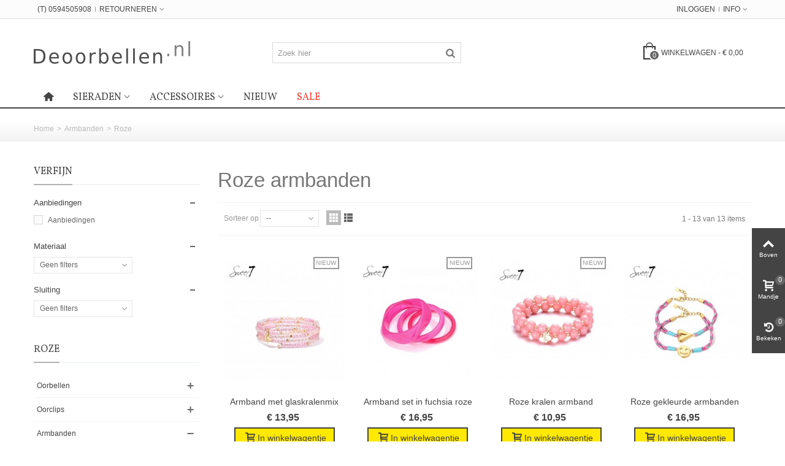

--- FILE ---
content_type: text/html; charset=utf-8
request_url: https://www.deoorbellen.nl/112-roze-armbanden
body_size: 23488
content:
<!DOCTYPE HTML> <!--[if lt IE 7]><html class="no-js lt-ie9 lt-ie8 lt-ie7" lang="nl"><![endif]--> <!--[if IE 7]><html class="no-js lt-ie9 lt-ie8 ie7" lang="nl"><![endif]--> <!--[if IE 8]><html class="no-js lt-ie9 ie8" lang="nl"><![endif]--> <!--[if gt IE 8]><html class="no-js ie9" lang="nl"><![endif]--><html lang="nl"><head><meta charset="utf-8" /><title>Roze armbanden koop je online | shop armbanden, bangles online - Deoorbellen</title><meta name="description" content="Roze armbanden koop je online | Snelle levering | Moderne en trendy roze armbanden | Ruime keuze | Koop de mooiste roze armbanden online" /><meta name="keywords" content="roze armbanden,roze armband,roze armsieraden,roze bangle,roze armband kopen" /><meta name="robots" content="index,follow" /><meta name="viewport" content="width=device-width, minimum-scale=0.25, maximum-scale=1.6, initial-scale=1.0" /><meta name="mobile-web-app-capable" content="yes" /><link rel="icon" type="image/vnd.microsoft.icon" href="/img/favicon-5.ico?1508001708" /><link rel="shortcut icon" type="image/x-icon" href="/img/favicon-5.ico?1508001708" /><link rel="apple-touch-icon" sizes="57x57" href="/modules/stthemeeditor/img/5/touch-icon-iphone-57.png" /><link rel="apple-touch-icon" sizes="72x72" href="/modules/stthemeeditor/img/5/touch-icon-iphone-72.png" /><link rel="apple-touch-icon" sizes="114x114" href="/modules/stthemeeditor/img/5/touch-icon-iphone-114.png" /><link rel="apple-touch-icon" sizes="144x144" href="/modules/stthemeeditor/img/5/touch-icon-iphone-144.png" /><link rel="stylesheet" href="https://www.deoorbellen.nl/themes/panda/cache/v_247_f4b02cb4ac57fb8dbc2e0ced8ff4ae06_all.css" type="text/css" media="all" /><style type="text/css">.st_banner_block_1 .style_content, a.st_banner_block_1 , .st_banner_block_1 .style_content a{color:#ffffff;} .st_banner_block_1 .icon_line:after, .st_banner_block_1 .icon_line:before{background-color:#ffffff;} .st_banner_block_1 .line, .st_banner_block_1 .btn{border-color:#ffffff;}.st_banner_block_2 .style_content, a.st_banner_block_2 , .st_banner_block_2 .style_content a{color:#ffffff;} .st_banner_block_2 .icon_line:after, .st_banner_block_2 .icon_line:before{background-color:#ffffff;} .st_banner_block_2 .line, .st_banner_block_2 .btn{border-color:#ffffff;}.st_banner_block_3 .style_content, a.st_banner_block_3 , .st_banner_block_3 .style_content a{color:#ffffff;} .st_banner_block_3 .icon_line:after, .st_banner_block_3 .icon_line:before{background-color:#ffffff;} .st_banner_block_3 .line, .st_banner_block_3 .btn{border-color:#ffffff;}.st_banner_block_4 .style_content, a.st_banner_block_4 , .st_banner_block_4 .style_content a{color:#ffffff;} .st_banner_block_4 .icon_line:after, .st_banner_block_4 .icon_line:before{background-color:#ffffff;} .st_banner_block_4 .line, .st_banner_block_4 .btn{border-color:#ffffff;}.st_banner_block_5 .style_content, a.st_banner_block_5 , .st_banner_block_5 .style_content a{color:#ffffff;} .st_banner_block_5 .icon_line:after, .st_banner_block_5 .icon_line:before{background-color:#ffffff;} .st_banner_block_5 .line, .st_banner_block_5 .btn{border-color:#ffffff;}.st_banner_block_6 .style_content, a.st_banner_block_6 , .st_banner_block_6 .style_content a{color:#ffffff;} .st_banner_block_6 .icon_line:after, .st_banner_block_6 .icon_line:before{background-color:#ffffff;} .st_banner_block_6 .line, .st_banner_block_6 .btn{border-color:#ffffff;}.st_banner_block_7 .style_content, a.st_banner_block_7 , .st_banner_block_7 .style_content a{color:#ffffff;} .st_banner_block_7 .icon_line:after, .st_banner_block_7 .icon_line:before{background-color:#ffffff;} .st_banner_block_7 .line, .st_banner_block_7 .btn{border-color:#ffffff;}.st_banner_block_8 .style_content, a.st_banner_block_8 , .st_banner_block_8 .style_content a{color:#ffffff;} .st_banner_block_8 .icon_line:after, .st_banner_block_8 .icon_line:before{background-color:#ffffff;} .st_banner_block_8 .line, .st_banner_block_8 .btn{border-color:#ffffff;}.st_banner_block_9 .style_content, a.st_banner_block_9 , .st_banner_block_9 .style_content a{color:#ffffff;} .st_banner_block_9 .icon_line:after, .st_banner_block_9 .icon_line:before{background-color:#ffffff;} .st_banner_block_9 .line, .st_banner_block_9 .btn{border-color:#ffffff;}.st_banner_block_10 .style_content, a.st_banner_block_10 , .st_banner_block_10 .style_content a{color:#3b3b3b;} .st_banner_block_10 .icon_line:after, .st_banner_block_10 .icon_line:before{background-color:#3b3b3b;} .st_banner_block_10 .line, .st_banner_block_10 .btn{border-color:#3b3b3b;}.st_banner_block_11 .style_content, a.st_banner_block_11 , .st_banner_block_11 .style_content a{color:#3b3b3b;} .st_banner_block_11 .icon_line:after, .st_banner_block_11 .icon_line:before{background-color:#3b3b3b;} .st_banner_block_11 .line, .st_banner_block_11 .btn{border-color:#3b3b3b;}.st_banner_block_12 .style_content, a.st_banner_block_12 , .st_banner_block_12 .style_content a{color:#000000;} .st_banner_block_12 .icon_line:after, .st_banner_block_12 .icon_line:before{background-color:#000000;} .st_banner_block_12 .line, .st_banner_block_12 .btn{border-color:#000000;}.st_banner_block_13 .style_content, a.st_banner_block_13 , .st_banner_block_13 .style_content a{color:#ffffff;} .st_banner_block_13 .icon_line:after, .st_banner_block_13 .icon_line:before{background-color:#ffffff;} .st_banner_block_13 .line, .st_banner_block_13 .btn{border-color:#ffffff;}.st_banner_block_14 .style_content, a.st_banner_block_14 , .st_banner_block_14 .style_content a{color:#ffffff;} .st_banner_block_14 .icon_line:after, .st_banner_block_14 .icon_line:before{background-color:#ffffff;} .st_banner_block_14 .line, .st_banner_block_14 .btn{border-color:#ffffff;}.st_banner_block_15 .style_content, a.st_banner_block_15 , .st_banner_block_15 .style_content a{color:#ffffff;} .st_banner_block_15 .icon_line:after, .st_banner_block_15 .icon_line:before{background-color:#ffffff;} .st_banner_block_15 .line, .st_banner_block_15 .btn{border-color:#ffffff;}.st_banner_block_16 .style_content, a.st_banner_block_16 , .st_banner_block_16 .style_content a{color:#ffffff;} .st_banner_block_16 .icon_line:after, .st_banner_block_16 .icon_line:before{background-color:#ffffff;} .st_banner_block_16 .line, .st_banner_block_16 .btn{border-color:#ffffff;}.st_banner_block_17 .style_content, a.st_banner_block_17 , .st_banner_block_17 .style_content a{color:#ffffff;} .st_banner_block_17 .icon_line:after, .st_banner_block_17 .icon_line:before{background-color:#ffffff;} .st_banner_block_17 .line, .st_banner_block_17 .btn{border-color:#ffffff;}.st_banner_block_18 .style_content, a.st_banner_block_18 , .st_banner_block_18 .style_content a{color:#ffffff;} .st_banner_block_18 .icon_line:after, .st_banner_block_18 .icon_line:before{background-color:#ffffff;} .st_banner_block_18 .line, .st_banner_block_18 .btn{border-color:#ffffff;}.st_banner_block_19 .style_content, a.st_banner_block_19 , .st_banner_block_19 .style_content a{color:#ffffff;} .st_banner_block_19 .icon_line:after, .st_banner_block_19 .icon_line:before{background-color:#ffffff;} .st_banner_block_19 .line, .st_banner_block_19 .btn{border-color:#ffffff;}.st_banner_block_20 .style_content, a.st_banner_block_20 , .st_banner_block_20 .style_content a{color:#ffffff;} .st_banner_block_20 .icon_line:after, .st_banner_block_20 .icon_line:before{background-color:#ffffff;} .st_banner_block_20 .line, .st_banner_block_20 .btn{border-color:#ffffff;}</style><style type="text/css">.stsocial_list li a{color:#ffffff;}.stsocial_list li a:hover{color:#ffffff;}.stsocial_list li a{background-color:#cccccc;}.stsocial_list_footer_bottom .icon-large{font-size:1.166em;}.stsocial_list li a:hover{background-color:#666666;}.stsocial_list_footer_bottom .icon-large{font-size:1.166em;}</style><style type="text/css">#st_ma_36 .cate_label,#st_mo_ma_36 .cate_label{color:#ffffff;}#st_ma_36 .cate_label,#st_mo_ma_36 .cate_label{background-color:#ff3b30;}#st_mega_menu_wrap #st_ma_42,#st_mega_menu_column_block #st_ma_42{color:#ff3b30;}#st_mega_menu_wrap #st_ma_96,#st_mega_menu_column_block #st_ma_96{color:#ff0e04;}#st_mega_menu_wrap #st_ma_207,#st_mega_menu_column_block #st_ma_207{color:#ff1b3b;}#st_mega_menu_wrap #st_menu_block_207 .ma_level_1,#st_mega_menu_column_block #st_menu_block_207 .ma_level_1{color:#ff1b3b;}</style><style type="text/css">#st_news_letter_1 .st_news_letter_form_inner{width:258px;}#st_news_letter_1 .st_news_letter_input{height:35px;}#st_news_letter_1 .st_news_letter_submit{height:35px;line-height:31px;}#st_news_letter_2 .st_news_letter_form_inner{width:258px;}#st_news_letter_2 .st_news_letter_input{height:35px;}#st_news_letter_2 .st_news_letter_submit{height:35px;line-height:31px;}#st_news_letter_3 .st_news_letter_form_inner{width:258px;}#st_news_letter_3 .st_news_letter_input{height:35px;}#st_news_letter_3 .st_news_letter_submit{height:35px;line-height:31px;}#st_news_letter_4 .st_news_letter_form_inner{width:258px;}#st_news_letter_4 .st_news_letter_input{height:35px;}#st_news_letter_4 .st_news_letter_submit{height:35px;line-height:31px;}#st_news_letter_5 .st_news_letter_form_inner{width:258px;}#st_news_letter_5 .st_news_letter_input{height:35px;}#st_news_letter_5 .st_news_letter_submit{height:35px;line-height:31px;}</style></head><body id="category" class="category category-112 category-roze-armbanden hide-right-column lang_nl "> <!--[if lt IE 9]><p class="alert alert-warning">Please upgrade to Internet Explorer version 9 or download Firefox, Opera, Safari or Chrome.</p> <![endif]--><div id="st-container" class="st-container st-effect-1"><div class="st-pusher"><div class="st-content"><div class="st-content-inner"><div id="body_wrapper"><div class="header-container "> <header id="header"><div id="top_bar" class="nav vertical-s" ><div class="wide_container"><div class="container"><div class="row"><div class="col-xs-12 col-sm-12"> <nav id="nav_left" class="clearfix"><div id="multilink_21" class="stlinkgroups_top dropdown_wrap first-item hidden-xs top_bar_item"><div class="dropdown_tri header_item"> (T) 0594505908</div></div><div id="multilink_27" class="stlinkgroups_top dropdown_wrap hidden-xs top_bar_item"><div class="dropdown_tri dropdown_tri_in header_item"> Retourneren</div><div class="dropdown_list"><ul class="dropdown_list_ul custom_links_list"><li> <a href="https://www.deoorbellen.nl/content/1-verzenden-en-ontvangen" title="Verzenden en retourneren" > Retour informatie </a></li><li> <a href="https://www.deoorbellen.nl/contact-us" title="Contact us" > Retour aanmelden </a></li></ul></div></div></nav> <nav id="nav_right" class="clearfix"><div id="multilink_9" class="stlinkgroups_top dropdown_wrap first-item top_bar_item"><div class="dropdown_tri dropdown_tri_in header_item"> Info</div><div class="dropdown_list"><ul class="dropdown_list_ul custom_links_list"><li> <a href="https://www.deoorbellen.nl/content/1-verzenden-en-ontvangen" title="Verzenden en retourneren" > Retourneren </a></li><li> <a href="https://www.deoorbellen.nl/content/6-veelgestelde-vragen" title="Veelgestelde vragen" rel="nofollow" > Veelgestelde vragen </a></li><li> <a href="https://www.deoorbellen.nl/contact-us" title="Contact us" rel="nofollow" > Klantenservice </a></li><li> <a href="https://www.deoorbellen.nl/content/1-verzenden-en-ontvangen" title="Verzenden en retourneren" > Verzending </a></li></ul></div></div><a class="login top_bar_item" href="https://www.deoorbellen.nl/mijn-account" rel="nofollow" title="Inloggen op mijn klanten account"> <span class="header_item">Inloggen</span> </a></nav></div></div></div></div></div><div id="header_primary" class="animated fast"><div class="wide_container"><div class="container"><div id="header_primary_row" class="row"><div id="header_left" class="col-sm-12 col-md-4 clearfix"> <a id="logo_left" href="http://www.deoorbellen.nl/" title="Deoorbellen"> <img class="logo replace-2x" src="https://www.deoorbellen.nl/img/deoorbellen-1447598912-5.jpg" alt="Deoorbellen" width="255" height="37"/> </a></div><div id="header_right" class="col-sm-12 col-md-8"><div id="header_top" class="row"><div id="header_top_left" class="col-sm-12 col-md-5"><div id="search_block_top" class=" top_bar_item clearfix"><form id="searchbox" method="get" action="https://www.deoorbellen.nl/sieraden-zoeken" ><div id="searchbox_inner" class="clearfix"> <input type="hidden" name="controller" value="search" /> <input type="hidden" name="orderby" value="price" /> <input type="hidden" name="orderway" value="desc" /> <input class="search_query form-control" type="text" id="search_query_top" name="search_query" placeholder="Zoek hier" value="" autocomplete="off" /> <button type="submit" name="submit_search" class="button-search"> <i class="icon-search-1 icon-large"></i> </button><div class="hidden" class="more_prod_string">Meer artikelen »</div></div></form></div></div><div id="header_top_right" class="col-sm-12 col-md-7 clearfix"><div class="shopping_cart top_bar_item hidden-sm hidden-xs"> <a href="https://www.deoorbellen.nl/order" id="shopping_cart" title="Bekijk uw winkelwagen" rel="nofollow" class="header_item"><div class="ajax_cart_bag"> <span class="ajax_cart_quantity amount_circle ">0</span> <span class="ajax_cart_bg_handle"></span></div> <span class="cart_text">Winkelwagen</span> <span class="ajax_cart_quantity">0</span> <span class="ajax_cart_product_txt">Artikelen</span> <span class="ajax_cart_split">-</span> <span class="ajax_cart_total"> € 0,00 </span> </a><div id="cart_block" class="cart_block exclusive"><div class="block_content"><div class="cart_block_list"><p class="cart_block_no_products alert alert-warning"> Geen artikelen</p><div class="cart-prices unvisible"><div class="cart-prices-line first-line"> <span class="price cart_block_shipping_cost ajax_cart_shipping_cost unvisible"> To be determined </span> <span class="unvisible"> Verzenden </span></div><div class="cart-prices-line last-line"> <span class="price cart_block_total ajax_block_cart_total">€ 0,00</span> <span>Totaal</span></div></div><p class="cart-buttons unvisible "> <a id="button_order_cart" class="btn btn-default" href="https://www.deoorbellen.nl/order" title="Afrekenen" rel="nofollow">Afrekenen</a></p></div></div></div></div></div></div></div></div></div></div></div> <section id="top_extra"><div id="st_mega_menu_container" class="animated fast"><div class="container"> <nav id="st_mega_menu_wrap" role="navigation"><ul class="st_mega_menu clearfix mu_level_0"><li id="st_menu_11" class="ml_level_0 m_alignment_0"> <a id="st_ma_11" href="http://www.deoorbellen.nl/" class="ma_level_0 ma_icon" title=""><i class="icon-home"></i></a></li><li id="st_menu_26" class="ml_level_0 m_alignment_1"> <a id="st_ma_26" href="https://www.deoorbellen.nl/51-oorbellen" class="ma_level_0 is_parent" title="Oorbellen">Sieraden</a><div class="stmenu_sub style_wide col-md-7"><div class="row m_column_row"><div id="st_menu_column_16" class="col-md-4"><div id="st_menu_block_27"><ul class="mu_level_1"><li class="ml_level_1"> <a id="st_ma_27" href="https://www.deoorbellen.nl/51-oorbellen" title="Oorbellen" class="ma_level_1 ma_item">Oorbellen</a><ul class="mu_level_2"><li class="ml_level_2"> <a href="https://www.deoorbellen.nl/52-blauwe-oorbellen" title="Blauw" class="ma_level_2 ma_item ">Blauw</a></li><li class="ml_level_2"> <a href="https://www.deoorbellen.nl/69-bronzen-oorbellen" title="Brons" class="ma_level_2 ma_item ">Brons</a></li><li class="ml_level_2"> <a href="https://www.deoorbellen.nl/81-creme-oorbellen" title="Creme" class="ma_level_2 ma_item ">Creme</a></li><li class="ml_level_2"> <a href="https://www.deoorbellen.nl/71-bruine-oorbellen" title="Bruin" class="ma_level_2 ma_item ">Bruin</a></li><li class="ml_level_2"> <a href="https://www.deoorbellen.nl/72-gele-oorbellen" title="Geel" class="ma_level_2 ma_item ">Geel</a></li><li class="ml_level_2"> <a href="https://www.deoorbellen.nl/73-goudkleurige-oorbellen" title="Goudkleurig" class="ma_level_2 ma_item ">Goudkleurig</a></li><li class="ml_level_2"> <a href="https://www.deoorbellen.nl/74-grijze-oorbellen" title="Grijs" class="ma_level_2 ma_item ">Grijs</a></li><li class="ml_level_2"> <a href="https://www.deoorbellen.nl/75-groene-oorbellen" title="Groen" class="ma_level_2 ma_item ">Groen</a></li><li class="ml_level_2"> <a href="https://www.deoorbellen.nl/76-oranje-oorbellen" title="Oranje" class="ma_level_2 ma_item ">Oranje</a></li><li class="ml_level_2"> <a href="https://www.deoorbellen.nl/77-paarse-oorbellen" title="Paars" class="ma_level_2 ma_item ">Paars</a></li><li class="ml_level_2"> <a href="https://www.deoorbellen.nl/78-rode-oorbellen" title="Rood" class="ma_level_2 ma_item ">Rood</a></li><li class="ml_level_2"> <a href="https://www.deoorbellen.nl/168-rose-gold" title="Rose gold" class="ma_level_2 ma_item ">Rose gold</a></li><li class="ml_level_2"> <a href="https://www.deoorbellen.nl/79-roze-oorbellen" title="Roze" class="ma_level_2 ma_item ">Roze</a></li><li class="ml_level_2"> <a href="https://www.deoorbellen.nl/80-witte-oorbellen" title="Wit" class="ma_level_2 ma_item ">Wit</a></li><li class="ml_level_2"> <a href="https://www.deoorbellen.nl/82-zilverkleurig-oorbellen" title="Zilverkleurig" class="ma_level_2 ma_item ">Zilverkleurig</a></li><li class="ml_level_2"> <a href="https://www.deoorbellen.nl/83-zwarte-oorbellen" title="Zwart" class="ma_level_2 ma_item ">Zwart</a></li><li class="ml_level_2"> <a href="https://www.deoorbellen.nl/84-overige-kleuren-oorbellen" title="Overige kleuren" class="ma_level_2 ma_item ">Overige kleuren</a></li><li class="ml_level_2"> <a href="https://www.deoorbellen.nl/166-oorbellen-accessoires" title="Oorbellen accessoires" class="ma_level_2 ma_item ">Oorbellen accessoires</a></li></ul></li></ul></div></div><div id="st_menu_column_56" class="col-md-4"><div id="st_menu_block_193"><ul class="mu_level_1"><li class="ml_level_1"> <a id="st_ma_193" href="https://www.deoorbellen.nl/179-oorclips" title="Oorclips" class="ma_level_1 ma_item">Oorclips</a><ul class="mu_level_2"><li class="ml_level_2"> <a href="https://www.deoorbellen.nl/181-blauwe-oorclips" title="Blauw" class="ma_level_2 ma_item ">Blauw</a></li><li class="ml_level_2"> <a href="https://www.deoorbellen.nl/183-bruine-oorclips" title="Bruin" class="ma_level_2 ma_item ">Bruin</a></li><li class="ml_level_2"> <a href="https://www.deoorbellen.nl/184-bronskleur-oorclips" title="Brons" class="ma_level_2 ma_item ">Brons</a></li><li class="ml_level_2"> <a href="https://www.deoorbellen.nl/182-creme-oorclips" title="Creme" class="ma_level_2 ma_item ">Creme</a></li><li class="ml_level_2"> <a href="https://www.deoorbellen.nl/185-gele-oorclips" title="Geel" class="ma_level_2 ma_item ">Geel</a></li><li class="ml_level_2"> <a href="https://www.deoorbellen.nl/186-goudkleurige-oorclips" title="Goudkleurig" class="ma_level_2 ma_item ">Goudkleurig</a></li><li class="ml_level_2"> <a href="https://www.deoorbellen.nl/187-grijze-oorclips" title="Grijs" class="ma_level_2 ma_item ">Grijs</a></li><li class="ml_level_2"> <a href="https://www.deoorbellen.nl/188-groene-oorclips" title="Groen" class="ma_level_2 ma_item ">Groen</a></li><li class="ml_level_2"> <a href="https://www.deoorbellen.nl/189-koperkleurige-oorclips" title="Koper" class="ma_level_2 ma_item ">Koper</a></li><li class="ml_level_2"> <a href="https://www.deoorbellen.nl/190-oranje-oorclips" title="Oranje" class="ma_level_2 ma_item ">Oranje</a></li><li class="ml_level_2"> <a href="https://www.deoorbellen.nl/191-paarse-oorclips" title="Paars" class="ma_level_2 ma_item ">Paars</a></li><li class="ml_level_2"> <a href="https://www.deoorbellen.nl/192-rode-oorclips" title="Rood" class="ma_level_2 ma_item ">Rood</a></li><li class="ml_level_2"> <a href="https://www.deoorbellen.nl/193-roze-oorclips" title="Roze" class="ma_level_2 ma_item ">Roze</a></li><li class="ml_level_2"> <a href="https://www.deoorbellen.nl/194-witte-oorclips" title="Wit" class="ma_level_2 ma_item ">Wit</a></li><li class="ml_level_2"> <a href="https://www.deoorbellen.nl/195-zilverkleurige-oorclips" title="Zilverkleurig" class="ma_level_2 ma_item ">Zilverkleurig</a></li><li class="ml_level_2"> <a href="https://www.deoorbellen.nl/196-zwarte-oorclips" title="Zwart" class="ma_level_2 ma_item ">Zwart</a></li><li class="ml_level_2"> <a href="https://www.deoorbellen.nl/197-overige-kleuren-oorclips" title="Overige kleuren" class="ma_level_2 ma_item ">Overige kleuren</a></li></ul></li></ul></div></div><div id="st_menu_column_19" class="col-md-4"><div id="st_menu_block_53"><ul class="mu_level_1"><li class="ml_level_1"> <a id="st_ma_53" href="https://www.deoorbellen.nl/54-armbanden" title="Armbanden" class="ma_level_1 ma_item">Armbanden</a></li></ul></div><div id="st_menu_block_54"><ul class="mu_level_1"><li class="ml_level_1"> <a id="st_ma_54" href="https://www.deoorbellen.nl/55-halskettingen" title="Halskettingen" class="ma_level_1 ma_item">Halskettingen</a></li></ul></div><div id="st_menu_block_36"><ul class="mu_level_1"><li class="ml_level_1"> <a id="st_ma_36" href="https://www.deoorbellen.nl/56-ringen" title="Ringen" class="ma_level_1 ma_item">Ringen</a></li></ul></div><div id="st_menu_block_58"><ul class="mu_level_1"><li class="ml_level_1"> <a id="st_ma_58" href="https://www.deoorbellen.nl/139-broches-broche" title="Broches" class="ma_level_1 ma_item">Broches</a></li></ul></div><div id="st_menu_block_212" class="style_content"><div><p>&nbsp;</p></div></div></div></div></div></li><li id="st_menu_59" class="ml_level_0 m_alignment_1"> <a id="st_ma_59" href="https://www.deoorbellen.nl/sieraden" class="ma_level_0 is_parent" title="Sieraden">Accessoires</a><div class="stmenu_sub style_wide col-md-5"><div class="row m_column_row"><div id="st_menu_column_24" class="col-md-12"><div id="st_menu_block_60"><ul class="mu_level_1"><li class="ml_level_1"> <a id="st_ma_60" href="https://www.deoorbellen.nl/153-sjaal" title="Sjaal" class="ma_level_1 ma_item">Sjaal</a></li></ul></div><div id="st_menu_block_211"><ul class="mu_level_1"><li class="ml_level_1"> <a id="st_ma_211" href="https://www.deoorbellen.nl/169-mutsen" title="Mutsen" class="ma_level_1 ma_item">Mutsen</a></li></ul></div><div id="st_menu_block_194"><ul class="mu_level_1"><li class="ml_level_1"> <a id="st_ma_194" href="https://www.deoorbellen.nl/171-sieraden-opbergen" title="Sieraden opbergen" class="ma_level_1 ma_item">Sieraden opbergen</a></li></ul></div><div id="st_menu_block_195"><ul class="mu_level_1"><li class="ml_level_1"> <a id="st_ma_195" href="https://www.deoorbellen.nl/172-sieraden-zakjes" title="Sieraden zakjes" class="ma_level_1 ma_item">Sieraden zakjes</a></li></ul></div><div id="st_menu_block_209"><ul class="mu_level_1"><li class="ml_level_1"> <a id="st_ma_209" href="https://www.deoorbellen.nl/162-haarbanden" title="Haarbanden" class="ma_level_1 ma_item">Haarbanden</a></li></ul></div><div id="st_menu_block_210"><ul class="mu_level_1"><li class="ml_level_1"> <a id="st_ma_210" href="https://www.deoorbellen.nl/163-enkelbandjes" title="Enkelbandjes" class="ma_level_1 ma_item">Enkelbandjes</a></li></ul></div><div id="st_menu_block_214"><ul class="mu_level_1"><li class="ml_level_1"> <a id="st_ma_214" href="https://www.deoorbellen.nl/174-haarspelden" title="Haarspelden" class="ma_level_1 ma_item">Haarspelden</a></li></ul></div></div></div></div></li><li id="st_menu_41" class="ml_level_0 m_alignment_1"> <a id="st_ma_41" href="https://www.deoorbellen.nl/nieuwe-sieraden" class="ma_level_0" title="Nieuwe artikelen">Nieuw</a></li><li id="st_menu_42" class="ml_level_0 m_alignment_0"> <a id="st_ma_42" href="https://www.deoorbellen.nl/sieraden-aanbiedingen" class="ma_level_0" title="Aanbiedingen">Sale</a></li></ul> </nav></div></div> </section> <section id="mobile_bar"><div class="container"><div id="mobile_bar_container" class="clearfix"><div id="mobile_bar_left"><a id="mobile_bar_menu_tri" class="mobile_bar_tri" href="javascript:;" rel="nofollow"> <i class="icon-menu icon_btn icon-1x"></i> <span class="mobile_bar_tri_text">Menu</span> </a></div><div id="mobile_bar_right"></div><div id="mobile_bar_center"><div id="search_block_mobile_bar"><form id="searchbox_mobile_bar" method="get" action="https://www.deoorbellen.nl/sieraden-zoeken" > <input type="hidden" name="controller" value="search" /> <input type="hidden" name="orderby" value="position" /> <input type="hidden" name="orderway" value="desc" /> <input class="search_query form-control" type="text" id="search_query_mobile_bar" name="search_query" placeholder="Zoek hier" value="" /> <button type="submit" name="submit_search" class="button-search"> <i class="icon-search-1 icon-0x"></i> </button></form></div><a id="mobile_bar_cart_tri" class="mobile_bar_tri" href="javascript:;" rel="nofollow"><div class="ajax_cart_bag"> <span class="ajax_cart_quantity amount_circle ">0</span> <span class="ajax_cart_bg_handle"></span></div> <span class="mobile_bar_tri_text">Winkelwagen</span> </a></div></div></div> </section> </header></div><div id="breadcrumb_wrapper" class=""><div class="container"><div class="row"><div class="col-xs-12 clearfix"><section class="breadcrumb" xmlns:v="http://rdf.data-vocabulary.org/#"><ul itemprop="breadcrumb"><li typeof="v:Breadcrumb"><a class="home" href="http://www.deoorbellen.nl/" title="Terug naar home" rel="v:url" property="v:title">Home</a></li><li class="navigation-pipe">></li><li typeof="v:Breadcrumb"><a rel="v:url" property="v:title" href="https://www.deoorbellen.nl/54-armbanden" title="Armbanden">Armbanden</a></li><li class="navigation-pipe">></li><li><span>Roze</span></li></ul> </section></div></div></div></div><div class="columns-container"><div id="columns" class="container"><div class="row"><div id="left_column" class="column col-xxs-8 col-xs-6 col-sm-3"><div id="layered_block_left" class="block column_block"><h3 class="title_block"><span>Verfijn</span></h3><div class="block_content"><form action="#" id="layered_form"><div><div class="layered_filter"><div class="layered_subtitle_heading clearfix"> <span class="layered_subtitle">Aanbiedingen</span> <span class="layered_close"> <a href="javascript:;" data-rel="ul_layered_id_feature_20"></a> </span></div><ul id="ul_layered_id_feature_20" class="col-lg-12 layered_filter_ul clearfix"><li class="nomargin hiddable filter_lg"> <input type="checkbox" class="checkbox" name="layered_id_feature_18933" id="layered_id_feature_18933" value="18933_20" /> <label for="layered_id_feature_18933"> <a href="https://www.deoorbellen.nl/112-roze-armbanden#sale-uitverkoop" data-rel="nofollow">Aanbiedingen</a> </label></li></ul></div><div class="layered_filter"><div class="layered_subtitle_heading clearfix"> <span class="layered_subtitle">Materiaal</span> <span class="layered_close"> <a href="javascript:;" data-rel="ul_layered_id_feature_12"></a> </span></div><ul id="ul_layered_id_feature_12" class="col-lg-12 layered_filter_ul clearfix"> <select class="select form-control" ><option value="">Geen filters</option><option style="color: " id="layered_id_feature_18947" value="18947_12" > Acryl</option><option style="color: " id="layered_id_feature_25292" value="25292_12" > Aluminium</option><option style="color: " id="layered_id_feature_18951" value="18951_12" > Glas</option><option style="color: " id="layered_id_feature_18960" value="18960_12" > Leer</option><option style="color: " id="layered_id_feature_18955" value="18955_12" > Metaal</option><option style="color: " id="layered_id_feature_18963" value="18963_12" > PU-leer</option><option style="color: " id="layered_id_feature_21252" value="21252_12" > Stainless steel</option> </select></ul></div><div class="layered_filter"><div class="layered_subtitle_heading clearfix"> <span class="layered_subtitle">Sluiting</span> <span class="layered_close"> <a href="javascript:;" data-rel="ul_layered_id_feature_18"></a> </span></div><ul id="ul_layered_id_feature_18" class="col-lg-12 layered_filter_ul clearfix"> <select class="select form-control" ><option value="">Geen filters</option><option style="color: " id="layered_id_feature_2993" value="2993_18" > Draai</option><option style="color: " id="layered_id_feature_8532" value="8532_18" > Knoopkoord</option><option style="color: " id="layered_id_feature_2995" value="2995_18" > Lobster</option><option style="color: " id="layered_id_feature_2991" value="2991_18" > Magneet</option><option style="color: " id="layered_id_feature_3151" value="3151_18" > Riemsluiting</option> </select></ul></div></div> <input type="hidden" name="id_category_layered" value="112" /></form></div><div id="layered_ajax_loader" style="display: none;"><div id="layered_ajax_loader_inner"></div></div></div><div id="categories_block_left" class="block column_block"><h3 class="title_block"> <span> Roze </span></h3><div class="block_content categories_tree_block"><ul class="tree dhtml"><li > <a href="https://www.deoorbellen.nl/51-oorbellen" title="Oorbellen&amp;nbsp; Welkom bij deoorbellen.nl , jouw online shop voor de mooiste oorbellen ! Of je nu zoekt naar subtiele oorbellen voor dagelijks gebruik of gedurfde statement oorbellen voor een speciale gelegenheid, wij hebben het perfecte paar voor jou. Onze uitgebreide collectie oorbellen biedt talloze stijlen, van elegante ontwerpen tot opvallende oorbellen die je look compleet maken. Kies uit verschillende kleuren, materialen en vormen die jouw persoonlijke stijl reflecteren. Maak je look af met de mooiste oorbellen van deoorbellen.nl en voeg flair toe aan je outfit!"> Oorbellen </a><ul><li > <a href="https://www.deoorbellen.nl/52-blauwe-oorbellen" title="Blauwe oorbellen Blauwe oorbellen brengen een frisse en verfijnde uitstraling aan je look. Of je nu kiest voor een diepe marineblauw of een helder blauwe tint, deze oorbellen voegen een koele, elegante flair toe. Blauwe oorbellen passen perfect bij zowel casual als chique outfits. Deze tijdloze kleur brengt rust en verfijning in je stijl. Maak je look compleet met een mooie blauwe oorbel die de perfecte pop van kleur biedt. Ontdek de blauwe oorbellen bij deoorbellen.nl en maak je look uniek!"> Blauw </a></li><li > <a href="https://www.deoorbellen.nl/69-bronzen-oorbellen" title="Bronskleurige oorbellen Bronzen oorbellen stralen een tijdloze luxe uit. Deze warme tinten passen bij iedere stijl, van boho tot klassiek. Bronzen oorbellen voegen een vintage flair toe aan je look en brengen verfijning zonder teveel op te vallen. Kies uit verschillende ontwerpen en ontdek de charme van brons in onze collectie. Maak je look compleet met een bronzen oorbel die je outfit afmaakt. Ontdek de bronzen oorbellen bij deoorbellen.nl !"> Brons </a></li><li > <a href="https://www.deoorbellen.nl/81-creme-oorbellen" title="Creme oorbellen Creme oorbellen zijn de perfecte keuze voor een verfijnde en elegante uitstraling. De zachte tinten voegen subtiliteit en rust toe aan je outfit. Van minimalistische designs tot meer gedetailleerde oorbellen , creme past goed bij elke gelegenheid. Deze tijdloze kleur zorgt voor een verfijnde afwerking van je look. Maak je stijl compleet met een mooie creme oorbel die de perfecte balans biedt tussen elegantie en eenvoud."> Creme </a></li><li > <a href="https://www.deoorbellen.nl/71-bruine-oorbellen" title="Bruine oorbellen Bruine oorbellen brengen een warme, aardse uitstraling in je look. Van leren oorbellen tot gedetailleerde metalen ontwerpen, bruin past bij elke stijl. Bruine oorbellen geven je outfit een natuurlijke charme en passen zowel bij casual als boho-chic looks. Deze tijdloze kleur brengt balans en rust in je stijl. Maak je look compleet met een bruine oorbel die warmte toevoegt aan je outfit. Ontdek de bruine oorbellen bij deoorbellen.nl !"> Bruin </a></li><li > <a href="https://www.deoorbellen.nl/72-gele-oorbellen" title="Gele oorbellen Geel is de kleur van vrolijkheid en energie, en gele oorbellen brengen levendigheid in je outfit. Van felgeel tot meer gedempte tinten, deze oorbellen voegen een speelse flair toe aan je look. Gele oorbellen zijn ideaal voor de zomer en geven je stijl een frisse uitstraling. Maak je look compleet met een gele oorbel die een energieke touch toevoegt aan je outfit. Ontdek de gele oorbellen bij deoorbellen.nl en voeg kleur toe aan je look!"> Geel </a></li><li > <a href="https://www.deoorbellen.nl/73-goudkleurige-oorbellen" title="Goudkleurige oorbellen Goudkleurige oorbellen stralen luxe en verfijning uit. Deze warme tinten brengen glamour en elegantie in je look. Van klassieke designs tot moderne statement oorbellen , goud past bij iedere gelegenheid. Maak je look compleet met een prachtige goudkleurige oorbel die een tijdloze charme toevoegt aan je outfit. Ontdek de gouden oorbellen bij deoorbellen.nl en voeg luxe toe aan je stijl!"> Goudkleurig </a></li><li > <a href="https://www.deoorbellen.nl/74-grijze-oorbellen" title="Grijze oorbellen Grijze oorbellen zijn stijlvol en verfijnd, perfect voor elke gelegenheid. Van lichte grijstinten tot donkerdere ontwerpen, grijs past goed bij elke outfit. Deze kleur voegt een moderne flair toe aan je look en zorgt voor een subtiele elegantie. Grijze oorbellen zijn ideaal voor een minimalistische stijl, maar kunnen ook een statement maken met gedurfde ontwerpen. Ontdek de grijze oorbellen bij deoorbellen.nl en voeg verfijning toe aan je stijl!"> Grijs </a></li><li > <a href="https://www.deoorbellen.nl/75-groene-oorbellen" title="Groene oorbellen Groene oorbellen brengen een frisse en levendige uitstraling in je look. Van donkergroen tot pastelgroen, deze ringen voegen energie en balans toe aan je stijl. Groene oorbellen passen goed bij zowel casual als chique outfits en geven je look een natuurlijke flair. Ontdek de groene oorbellen bij deoorbellen.nl en voeg wat flair toe aan je look!"> Groen </a></li><li > <a href="https://www.deoorbellen.nl/76-oranje-oorbellen" title="Oranje oorbellen Oranje oorbellen voegen een gedurfde en vrolijke uitstraling toe aan je look. Van feloranje tot subtiele tinten, deze oorbellen maken je outfit uniek en opvallend. Oranje oorbellen passen goed bij een zomerse uitstraling of een feestelijke gelegenheid. Maak een statement met een oranje oorbel die de aandacht trekt en je outfit opvrolijkt. Ontdek de oranje oorbellen bij deoorbellen.nl en geef je stijl een energieke boost!"> Oranje </a></li><li > <a href="https://www.deoorbellen.nl/77-paarse-oorbellen" title="Paarse oorbellen Paarse oorbellen stralen luxe en creativiteit uit. Deze rijke tint maakt je look verfijnd en opvallend. Van dieppaars tot lila, de verschillende tinten van paars passen perfect bij zowel chique als casual outfits. Maak je look compleet met een paarse oorbel die elegantie en originaliteit toevoegt aan je stijl. Ontdek de paarse oorbellen bij deoorbellen.nl !"> Paars </a></li><li > <a href="https://www.deoorbellen.nl/78-rode-oorbellen" title="Rode oorbellen Rode oorbellen geven je look kracht en passie. Van felrood tot bordeaux, deze tinten maken je outfit gedurfd en opvallend. Rood is de kleur van energie en zelfvertrouwen, perfect voor een statement look. Ontdek de rode oorbellen bij deoorbellen.nl en voeg wat kracht en flair toe aan je stijl!"> Rood </a></li><li > <a href="https://www.deoorbellen.nl/168-rose-gold" title="Rose gold"> Rose gold </a></li><li > <a href="https://www.deoorbellen.nl/79-roze-oorbellen" title="Roze oorbellen Roze oorbellen geven je look een zachte, vrouwelijke uitstraling. Van pastelroze tot fuchsia, deze ringen voegen romantiek en verfijning toe aan je outfit. Maak je look compleet met een roze oorbel die een subtiele, maar opvallende flair toevoegt. Ontdek de roze oorbellen bij deoorbellen.nl !"> Roze </a></li><li > <a href="https://www.deoorbellen.nl/80-witte-oorbellen" title="Witte oorbellen Witte oorbellen zijn tijdloos en veelzijdig. Van elegante designs tot gedetailleerde stijlen, wit voegt een verfijnde afwerking toe aan je outfit. Maak je look compleet met een subtiele, maar verfijnde witte oorbel die je stijl een frisse uitstraling geeft. Ontdek de witte oorbellen bij deoorbellen.nl !"> Wit </a></li><li > <a href="https://www.deoorbellen.nl/82-zilverkleurig-oorbellen" title="Zilverkleurige oorbellen Zilverkleurige oorbellen brengen een moderne en verfijnde uitstraling in je look. Deze oorbellen passen goed bij elke outfit, van casual tot chique. Maak je look compleet met een zilverkleurige oorbel die verfijning en elegantie toevoegt aan je stijl. Ontdek de zilverkleurige oorbellen bij deoorbellen.nl en voeg een koele touch toe aan je look!"> Zilverkleurig </a></li><li > <a href="https://www.deoorbellen.nl/83-zwarte-oorbellen" title="Zwarte oorbellen Zwarte oorbellen stralen kracht en elegantie uit. Deze gedurfde kleur maakt je look stijlvol en verfijnd. Zwart is een tijdloze kleur die altijd in de mode is. Maak je look compleet met een zwarte oorbel die kracht en zelfvertrouwen uitstraalt. Ontdek de zwarte oorbellen bij deoorbellen.nl en voeg wat kracht toe aan je stijl!"> Zwart </a></li><li > <a href="https://www.deoorbellen.nl/84-overige-kleuren-oorbellen" title="Gekleurde oorbellen Onze collectie &amp;ldquo;overige kleuren&amp;rdquo; oorbellen biedt een unieke en gedurfde keuze. Van pasteltinten tot felle kleuren, je vindt altijd iets dat bij jouw stijl past. Deze oorbellen voegen flair en originaliteit toe aan je look. Of je nu op zoek bent naar iets subtiels of gedurfd, de mogelijkheden zijn eindeloos. Ontdek de overige kleuren oorbellen bij deoorbellen.nl en maak je look compleet!"> Overige kleuren </a></li><li class="last"> <a href="https://www.deoorbellen.nl/166-oorbellen-accessoires" title="Oorbellen accessoires"> Oorbellen accessoires </a></li></ul></li><li > <a href="https://www.deoorbellen.nl/179-oorclips" title="Oorclips&amp;nbsp; Welkom bij onze collectie oorclips! Voor iedereen die houdt van stijlvolle oorbellen zonder gaatjes, bieden wij een ruime keuze aan trendy en comfortabele oorclips. Of je nu op zoek bent naar elegante, minimalistische designs of opvallende statementstukken, onze oorclips zijn perfect voor elke gelegenheid. Ontdek de nieuwste trends en vind jouw favoriete paar om elke outfit compleet te maken!"> Oorclips </a><ul><li > <a href="https://www.deoorbellen.nl/181-blauwe-oorclips" title="Blauwe Oorclips &amp;ndash; Tijdloze Elegantie in Blauwtinten Blauwe oorclips zijn perfect voor elke stijl. Van lichtblauw tot diep marineblauw. Geef je look een frisse en verfijnde touch. Combineer ze met neutrale outfits voor balans. Ideaal voor dagelijks gebruik en speciale gelegenheden. Laat blauwtinten rust en klasse uitstralen. Kies jouw favoriete blauwe clip oorbellen vandaag."> Blauw </a></li><li > <a href="https://www.deoorbellen.nl/183-bruine-oorclips" title="Bruine Oorclips &amp;ndash; Warmte en Stijlvolle Aardetinten Bruine oorclips stralen een natuurlijke elegantie uit. Van lichtbruin tot diepe chocoladebruine tinten. Ideaal voor een warme en tijdloze uitstraling. Combineer met neutrale of aardse outfits. Geschikt voor zowel casual als formele gelegenheden. Voeg een vleugje verfijning toe aan je stijl. Shop jouw favoriete bruine clip oorbellen vandaag."> Bruin </a></li><li > <a href="https://www.deoorbellen.nl/184-bronskleur-oorclips" title="Bronzen Oorclips &amp;ndash; Authentieke Luxe en Vintage Charme Bronzen oorclips voegen een vleugje vintage toe. Perfect voor een unieke en luxe uitstraling. Combineer met donkere of warme tinten. Geschikt voor zowel dagelijks als feestelijk gebruik. Brons straalt elegantie en warmte uit. Geef je outfit een bijzondere twist. Kies jouw favoriete bronzen clip oorbellen vandaag."> Brons </a></li><li > <a href="https://www.deoorbellen.nl/182-creme-oorclips" title="Cr&amp;egrave;me Oorclips &amp;ndash; Zachte Elegantie en Tijdloze Subtiliteit Cr&amp;egrave;me oorclips passen perfect bij een verfijnde stijl. Neutrale tinten die combineren met elke outfit. Geschikt voor zowel casual als formele gelegenheden. Voeg een subtiele touch toe aan je look. Tijdloos, minimalistisch en stijlvol. Perfect voor elke sieradencollectie. Shop jouw cr&amp;egrave;me clip oorbellen vandaag."> Creme </a></li><li > <a href="https://www.deoorbellen.nl/185-gele-oorclips" title="Gele Oorclips &amp;ndash; Stralend en Vrolijk in Geeltinten Gele oorclips brengen energie en vrolijkheid. Van zachte pasteltinten tot helder geel. Voeg een zonnige uitstraling toe aan je look. Combineer met lichte of contrasterende kleuren. Perfect voor zomerse dagen en vrolijke gelegenheden. Maak een statement met stralende kleuren. Kies jouw favoriete gele clip oorbellen vandaag."> Geel </a></li><li > <a href="https://www.deoorbellen.nl/186-goudkleurige-oorclips" title="Goudkleurige Oorclips &amp;ndash; Luxe en Glamoureuze Stijl Goudkleurige oorclips stralen luxe en stijl uit. Ideaal voor feestelijke gelegenheden of dagelijkse glamour. Combineer met donkere of neutrale tinten. Van subtiele ontwerpen tot opvallende statements. Perfect voor elke sieradencollectie. Voeg een vleugje elegantie toe aan je look. Kies jouw favoriete gouden clip oorbellen vandaag."> Goudkleurig </a></li><li > <a href="https://www.deoorbellen.nl/187-grijze-oorclips" title="Grijze Oorclips &amp;ndash; Stijlvolle en Moderne Neutrale Tinten Grijze oorclips zijn perfect voor een moderne uitstraling. Van licht zilvergrijs tot donker antraciet. Combineer met neutrale of opvallende kleuren. Ideaal voor minimalistische en verfijnde stijlen. Geschikt voor dagelijks gebruik en formele gelegenheden. Voeg een subtiele maar stijlvolle touch toe aan je look. Kies jouw favoriete grijze clip oorbellen vandaag."> Grijs </a></li><li > <a href="https://www.deoorbellen.nl/188-groene-oorclips" title="Groene Oorclips Groene oorclips brengen een frisse en natuurlijke uitstraling. Van smaragdgroen tot zacht mosgroen. Perfect om je outfit een uniek accent te geven. Combineer met aardse tinten of pastelkleuren. Geschikt voor dagelijks en formeel gebruik. Groene tinten stralen rust en stijl uit. Kies jouw favoriete groene clip oorbellen vandaag."> Groen </a></li><li > <a href="https://www.deoorbellen.nl/189-koperkleurige-oorclips" title="Koperkleurige Oorclips Koperkleurige oorclips stralen warmte en luxe uit. Perfect voor een vintage of moderne look. Combineer met neutrale of aardse tinten. Geschikt voor dagelijks gebruik en speciale gelegenheden. Voeg een rijke, diepe kleur toe aan je stijl. Koper is tijdloos en elegant. Kies jouw favoriete koperen clip oorbellen vandaag."> Koper </a></li><li > <a href="https://www.deoorbellen.nl/190-oranje-oorclips" title="Oranje Oorclips Oranje oorclips stralen energie en vrolijkheid uit. Van zachte perziktinten tot fel oranje. Perfect om een statement te maken. Combineer met neutrale of warme kleuren. Geschikt voor zomerse en informele gelegenheden. Voeg een opvallend accent toe aan je outfit. Kies jouw favoriete oranje clip oorbellen vandaag."> Oranje </a></li><li > <a href="https://www.deoorbellen.nl/191-paarse-oorclips" title="Paarse Oorclips Paarse oorclips voegen een vleugje luxe toe. Van zachte lavendeltinten tot diep paars. Perfect voor een elegante en mysterieuze uitstraling. Combineer met neutrale of metallic tinten. Geschikt voor zowel casual als feestelijke gelegenheden. Paarse tinten stralen kracht en stijl uit. Kies jouw favoriete paarse clip oorbellen vandaag."> Paars </a></li><li > <a href="https://www.deoorbellen.nl/192-rode-oorclips" title="Rode Oorclips Rode oorclips geven je look een krachtige uitstraling. Van warm bordeaux tot helder rood. Perfect voor zowel casual als feestelijke gelegenheden. Combineer met zwart of wit voor een klassiek contrast. Rode tinten stralen passie en energie uit. Voeg een opvallend accent toe aan je outfit. Kies jouw favoriete rode clip oorbellen vandaag."> Rood </a></li><li > <a href="https://www.deoorbellen.nl/193-roze-oorclips" title="Roze Oorclips Roze oorclips zijn perfect voor een zachte uitstraling. Van pastelroze tot fel fuchsia. Ideaal voor een vrouwelijke en charmante look. Combineer met lichte of contrasterende kleuren. Geschikt voor dagelijks gebruik en speciale momenten. Voeg een romantische touch toe aan je stijl. Kies jouw favoriete roze clip oorbellen vandaag."> Roze </a></li><li > <a href="https://www.deoorbellen.nl/194-witte-oorclips" title="Witte Oorclips Witte oorclips stralen eenvoud en klasse uit. Van helder wit tot zachte gebroken tinten. Perfect voor een frisse en stijlvolle look. Combineer met elke kleur voor een veelzijdige stijl. Geschikt voor zowel casual als formele gelegenheden. Voeg verfijning toe aan je sieradencollectie. Kies jouw favoriete witte clip oorbellen vandaag."> Wit </a></li><li > <a href="https://www.deoorbellen.nl/195-zilverkleurige-oorclips" title="Zilverkleurige Oorclips Zilverkleurige oorclips passen bij elke gelegenheid. Van subtiele designs tot opvallende statement-stukken. Combineer met neutrale of felle tinten. Zilver straalt moderniteit en stijl uit. Geschikt voor dagelijks gebruik of formele momenten. Tijdloos en veelzijdig in elke sieradencollectie. Kies jouw favoriete zilverkleurige clip oorbellen vandaag."> Zilverkleurig </a></li><li > <a href="https://www.deoorbellen.nl/196-zwarte-oorclips" title="Zwarte Oorclips Zwarte oorclips zijn ideaal voor een krachtige uitstraling. Van mat zwart tot glanzende accenten. Combineer met opvallende of neutrale kleuren. Perfect voor chique of edgy looks. Geschikt voor dagelijks en feestelijk gebruik. Zwarte tinten stralen klasse en mysterie uit. Kies jouw favoriete zwarte clip oorbellen vandaag."> Zwart </a></li><li class="last"> <a href="https://www.deoorbellen.nl/197-overige-kleuren-oorclips" title="Oorclips in&amp;nbsp;vrolijke&amp;nbsp; Kleuren &amp;ndash; Unieke Stijl en Creativiteit Bekijk oorclips in unieke en kleurrijke designs. Van regenboogtinten tot opvallende patronen. Voeg een creatieve en expressieve touch toe. Perfect voor wie houdt van unieke stijlen. Combineer met eenvoudige outfits voor balans. Ideaal voor dagelijks gebruik of speciale gelegenheden. Kies jouw favoriete kleurrijke clip oorbellen vandaag."> Overige kleuren </a></li></ul></li><li > <a href="https://www.deoorbellen.nl/54-armbanden" title="Armbanden Ontdek onze uitgebreide collectie armbanden. Kies uit verfijnde ontwerpen en stijlvolle materialen. Van minimalistisch tot opvallende statement-stukken. Perfect voor dagelijks gebruik of speciale gelegenheden. Combineer met je favoriete sieraden voor een complete look. Voeg een vleugje elegantie toe aan je outfit. Shop jouw favoriete armbanden vandaag."> Armbanden </a><ul><li > <a href="https://www.deoorbellen.nl/58-blauwe-armbanden" title="Blauwe armbanden Ontdek onze collectie blauwe armbanden. Van subtiele pastelblauwe tinten tot diep marineblauw. Perfect voor een verfijnde en frisse uitstraling. Combineer met neutrale outfits voor een tijdloze look. Geschikt voor dagelijks gebruik of speciale gelegenheden. Laat blauwtinten rust en stijl uitstralen. Shop jouw favoriete blauwe armband vandaag."> Blauw </a></li><li > <a href="https://www.deoorbellen.nl/102-creme-armbanden" title="Creme armbanden Verken onze collectie stijlvolle cr&amp;egrave;me armbanden. Perfect voor een verfijnde en minimalistische uitstraling. Combineer met neutrale of zachte tinten voor balans. Geschikt voor zowel casual als formele gelegenheden. Voeg een subtiele touch toe aan je sieradencollectie. Tijdloze elegantie voor elke outfit. Shop jouw favoriete cr&amp;egrave;me armband vandaag."> Creme </a></li><li > <a href="https://www.deoorbellen.nl/104-bruine-armbanden" title="Bruine armbanden Bekijk onze collectie bruine armbanden in warme tinten. Van lichtbruin tot diepe chocoladebruin. Ideaal voor een natuurlijke en stijlvolle uitstraling. Combineer met aardse of neutrale kleuren voor balans. Geschikt voor dagelijks gebruik of chique gelegenheden. Voeg diepte en warmte toe aan je outfit. Kies jouw favoriete bruine armband vandaag."> Bruin </a></li><li > <a href="https://www.deoorbellen.nl/105-gele-armbanden" title="Gele armbanden Ontdek onze gele armbanden in diverse tinten. Van zachte pastelgeel tot opvallend felgeel. Perfect om je outfit een vrolijke en energieke touch te geven. Combineer met lichte of contrasterende kleuren. Ideaal voor zomerse dagen en feestelijke gelegenheden. Laat je stralen met levendige tinten. Shop jouw favoriete gele armband vandaag."> Geel </a></li><li > <a href="https://www.deoorbellen.nl/106-goudkleurige-armbanden" title="Goudkleurige armbanden Verken onze collectie goudkleurige armbanden. Van subtiele designs tot opvallende statement-stukken. Perfect om je outfit een vleugje luxe te geven. Combineer met donkere of neutrale tinten. Geschikt voor dagelijks gebruik en feestelijke momenten. Voeg elegantie en stijl toe aan je sieradencollectie. Shop jouw favoriete goudkleurige armband vandaag."> Goudkleurig </a></li><li > <a href="https://www.deoorbellen.nl/107-grijze-armbanden" title="Grijze armbanden Ontdek grijze armbanden in moderne en tijdloze tinten. Van lichtgrijs tot donker antraciet. Perfect voor een minimalistische en stijlvolle uitstraling. Combineer met neutrale of contrasterende kleuren. Ideaal voor dagelijks gebruik en formele gelegenheden. Voeg een moderne touch toe aan je outfit. Shop jouw favoriete grijze armband vandaag."> Grijs </a></li><li > <a href="https://www.deoorbellen.nl/108-groene-armbanden" title="Groene armbanden Bekijk onze collectie groene armbanden in verfijnde tinten. Van diep smaragdgroen tot zacht mosgroen. Perfect om je outfit een frisse en natuurlijke touch te geven. Combineer met aardse tinten of pastelkleuren. Ideaal voor dagelijks gebruik en speciale gelegenheden. Groene tinten stralen rust en originaliteit uit. Shop jouw favoriete groene armband vandaag."> Groen </a></li><li > <a href="https://www.deoorbellen.nl/109-oranje-armbanden" title="Oranje armbanden"> Oranje </a></li><li > <a href="https://www.deoorbellen.nl/110-paarse-armbanden" title="Paarse armbanden"> Paars </a></li><li > <a href="https://www.deoorbellen.nl/111-rode-armbanden" title="Rode armbanden"> Rood </a></li><li > <a href="https://www.deoorbellen.nl/112-roze-armbanden" class="selected" title="Roze armbanden"> Roze </a></li><li > <a href="https://www.deoorbellen.nl/113-witte-armbanden" title="Witte armbanden"> Wit </a></li><li > <a href="https://www.deoorbellen.nl/114-zilverkleurige-armbanden" title="Zilverkleurige armbanden"> Zilverkleurig </a></li><li > <a href="https://www.deoorbellen.nl/115-zwarte-armbanden" title="Zwarte armbanden"> Zwart </a></li><li class="last"> <a href="https://www.deoorbellen.nl/116-overige-kleuren-armbanden" title="Gekleurde armbanden"> Overige kleuren </a></li></ul></li><li > <a href="https://www.deoorbellen.nl/55-halskettingen" title="Halskettingen Verken onze collectie stijlvolle halskettingen. Kies uit subtiele ontwerpen en opvallende statement-kettingen. Van minimalistisch tot klassiek en trendy stijlen. Perfect voor dagelijks gebruik of feestelijke gelegenheden. Voeg een vleugje elegantie toe aan je look. Combineer met oorbellen of armbanden voor een complete set. Shop jouw favoriete halskettingen vandaag nog."> Halskettingen </a><ul><li > <a href="https://www.deoorbellen.nl/59-blauwe-halskettingen" title="Blauwe halskettingen"> Blauw </a></li><li > <a href="https://www.deoorbellen.nl/135-bruine-halskettingen" title="Bruine halskettingen"> Bruin </a></li><li > <a href="https://www.deoorbellen.nl/137-brons-halskettingen" title="Bronskleurige&nbsp;halskettingen"> Brons </a></li><li > <a href="https://www.deoorbellen.nl/167-creme" title="Creme Halskettingen"> Creme </a></li><li > <a href="https://www.deoorbellen.nl/143-groene-halskettingen" title="Groene&nbsp;halskettingen"> Groen </a></li><li > <a href="https://www.deoorbellen.nl/149-gele-halskettingen" title="Gele&nbsp;halskettingen"> Geel </a></li><li > <a href="https://www.deoorbellen.nl/148-grijze-halskettingen" title="Grijze&nbsp;halskettingen"> Grijs </a></li><li > <a href="https://www.deoorbellen.nl/133-goudkleurige-halskettingen" title="Goudkleurige&nbsp;halskettingen"> Goudkleurig </a></li><li > <a href="https://www.deoorbellen.nl/158-oranje-halskettingen" title="Oranje&nbsp;halskettingen"> Oranje </a></li><li > <a href="https://www.deoorbellen.nl/150-paarse-halskettingen" title="Paarse&nbsp;halskettingen"> Paars </a></li><li > <a href="https://www.deoorbellen.nl/136-rode-halskettingen" title="Rode&nbsp;halskettingen"> Rood </a></li><li > <a href="https://www.deoorbellen.nl/141-roze-halskettingen" title="Roze&nbsp;halskettingen"> Roze </a></li><li > <a href="https://www.deoorbellen.nl/142-witte-halskettingen" title="Witte&nbsp;halskettingen"> Wit </a></li><li > <a href="https://www.deoorbellen.nl/134-zilverkleurig-halsketting" title="Zilverkleurige&nbsp;halskettingen"> Zilverkleurig </a></li><li > <a href="https://www.deoorbellen.nl/145-zwarte-halskettingen" title="Zwarte&nbsp;halskettingen"> Zwart </a></li><li class="last"> <a href="https://www.deoorbellen.nl/144-overige-kleuren-halskettingen" title="Gekleurde&nbsp;halskettingen"> Overige kleuren </a></li></ul></li><li > <a href="https://www.deoorbellen.nl/56-ringen" title="Ringen Ontdek onze collectie stijlvolle ringen. Kies uit subtiele ontwerpen of opvallende statement-stukken. Van klassiek tot trendy stijlen voor elke gelegenheid. Perfect voor dagelijks gebruik of speciale momenten. Voeg een vleugje verfijning toe aan je look. Combineer met armbanden of halskettingen voor een complete set. Shop jouw favoriete ringen vandaag."> Ringen </a><ul><li > <a href="https://www.deoorbellen.nl/60-blauwe-ringen" title="Blauwe ringen"> Blauw </a></li><li > <a href="https://www.deoorbellen.nl/117-bronzen-ringen" title="Bronskleurige ringen"> Brons </a></li><li > <a href="https://www.deoorbellen.nl/120-bruine-ringen" title="Bruine ringen"> Bruin </a></li><li > <a href="https://www.deoorbellen.nl/118-creme-ringen" title="Creme ringen"> Creme </a></li><li > <a href="https://www.deoorbellen.nl/121-gele-ringen" title="Gele ringen"> Geel </a></li><li > <a href="https://www.deoorbellen.nl/122-goudkleurige-ringen" title="Goudkleurige ringen"> Goudkleurig </a></li><li > <a href="https://www.deoorbellen.nl/123-grijze-ringen" title="Grijze ringen"> Grijs </a></li><li > <a href="https://www.deoorbellen.nl/124-groene-ringen" title="Groene ringen"> Groen </a></li><li > <a href="https://www.deoorbellen.nl/125-oranje-ringen" title="Oranje ringen"> Oranje </a></li><li > <a href="https://www.deoorbellen.nl/126-paarse-ringen" title="Paarse ringen"> Paars </a></li><li > <a href="https://www.deoorbellen.nl/127-rode-ringen" title="Rode ringen"> Rood </a></li><li > <a href="https://www.deoorbellen.nl/128-roze-ringen" title="Roze ringen"> Roze </a></li><li > <a href="https://www.deoorbellen.nl/129-witte-ringen" title="Witte ringen"> Wit </a></li><li > <a href="https://www.deoorbellen.nl/130-zilverkleurige-ringen" title="Zilverkleurige ringen"> Zilverkleurig </a></li><li > <a href="https://www.deoorbellen.nl/131-zwarte-ringen" title="Zwarte ringen"> Zwart </a></li><li class="last"> <a href="https://www.deoorbellen.nl/132-overige-kleuren-ringen" title="Gekleurde ringen"> Overige kleuren </a></li></ul></li><li > <a href="https://www.deoorbellen.nl/146-sjaal-col-omslagdoeken" title="Sjaals, cols, poncho&#039;s en omslagdoeken Verken onze collectie van trendy en warme accessoires. Kies uit sjaals, cols, poncho&#039;s en omslagdoeken. Perfect voor een stijlvol accent of extra comfort. Beschikbaar in diverse kleuren en materialen. Ideaal voor zowel casual als chique gelegenheden. Combineer met je favoriete outfit voor een complete look. Shop jouw favoriete accessoires vandaag."> Sjaal , Col, Omslagdoeken </a><ul><li > <a href="https://www.deoorbellen.nl/153-sjaal" title="Sjaal. Ontdek onze collectie stijlvolle sjalen. Kies uit zachte stoffen en trendy designs. Perfect voor een warme en elegante touch. Beschikbaar in diverse kleuren en patronen. Ideaal voor zowel casual als formele gelegenheden. Voeg een stijlvol accent toe aan je outfit. Shop jouw favoriete sjaals vandaag nog."> Sjaal </a></li><li > <a href="https://www.deoorbellen.nl/156-spelden" title="Spelden"> Spelden </a></li><li class="last"> <a href="https://www.deoorbellen.nl/178-scarvelets" title="Scarvelets"> Scarvelets </a></li></ul></li><li > <a href="https://www.deoorbellen.nl/162-haarbanden" title="Haarbanden"> Haarbanden </a></li><li > <a href="https://www.deoorbellen.nl/163-enkelbandjes" title="Enkelbandjes Stijlvolle Enkelbandjes voor Elke Gelegenheid Ontdek onze collectie trendy enkelbandjes. Kies uit subtiele designs en opvallende stijlen. Perfect voor een elegante touch bij zomerse outfits. Beschikbaar in diverse kleuren en materialen. Ideaal voor dagelijks gebruik en speciale gelegenheden. Voeg een unieke flair toe aan je look. Shop jouw favoriete enkelbandjes vandaag."> Enkelbandjes </a></li><li > <a href="https://www.deoorbellen.nl/139-broches-broche" title="Broches Verken onze collectie elegante broches. Kies uit klassieke en moderne designs. Perfect voor het verfraaien van kleding en accessoires. Voeg een persoonlijk en stijlvol accent toe aan je outfit. Geschikt voor dagelijks gebruik en speciale gelegenheden. Beschikbaar in diverse kleuren en stijlen. Shop jouw favoriete broches vandaag."> Broches </a></li><li > <a href="https://www.deoorbellen.nl/169-mutsen" title="Mutsen, petten, hoeden"> Mutsen </a></li><li > <a href="https://www.deoorbellen.nl/170-riemen" title="Riemen"> Riemen </a></li><li > <a href="https://www.deoorbellen.nl/171-sieraden-opbergen" title="Sieraden opbergen Sieraden Opbergen met Stijl en Gemak Verken onze collectie voor het opbergen van sieraden. Kies uit sieradendozen, rekjes en opbergtasjes. Perfect om je sieraden georganiseerd en veilig te bewaren. Beschikbaar in diverse stijlen en materialen. Voeg een stijlvolle touch toe aan je slaapkamer of kast. Geschikt voor thuisgebruik of op reis. Shop jouw favoriete sieradenopbergers vandaag nog."> Sieraden opbergen </a></li><li > <a href="https://www.deoorbellen.nl/172-sieraden-zakjes" title="Sieraden zakjes"> Sieraden zakjes </a></li><li class="last"> <a href="https://www.deoorbellen.nl/174-haarspelden" title="Haarspelden"> Haarspelden </a></li></ul></div></div></div><div id="center_column" class="center_column col-xs-12 col-sm-9"><div class="content_scene_cat mar_b1"><div class="cat_desc"><div id="category_description_full"><h1>Roze armbanden</h1></div></div></div><div class="content_sortPagiBar"><div class="sortPagiBar clearfix"><form id="productsSortForm" action="https://www.deoorbellen.nl/112-roze-armbanden" class="productsSortForm clearfix"><div class="select selector1"> <label for="selectProductSort">Sorteer op</label> <select id="selectProductSort" class="selectProductSort form-control"><option value="date_add:desc" selected="selected">--</option><option value="price:asc">Prijs: Laagste eerst</option><option value="price:desc">Prijs: Hoogste eerst</option><option value="name:asc">Artikel naam: A tot Z</option><option value="name:desc">Artikel naam: Z tot A</option><option value="quantity:desc">Op voorraad</option><option value="reference:asc">Modelnummer : Laagste eerst</option><option value="reference:desc">Modelnummer : Hoogste eerst</option> </select></div></form><ul class="display"><li class="grid"><a rel="nofollow" href="#" title="Matrix"></a></li><li class="list"><a rel="nofollow" href="#" title="Lijst"></a></li></ul><div id="pagination" class="pagination clearfix"></div><div class="product-count"> 1 - 13 van 13 items</div></div></div><ul class="product_list grid row" data-classnames="col-xl-3 col-lg-3 col-md-3 col-sm-4 col-xs-6 col-xxs-6" data-default-view=" grid "><li class="ajax_block_product col-xl-3 col-lg-3 col-md-3 col-sm-4 col-xs-6 col-xxs-6 first-item-of-large-line first-large-line first-item-of-desktop-line first-desktop-line first-in-line first-line first-item-of-tablet-line first-tablet-line first-item-of-mobile-line first-mobile-line first-item-of-portrait-line first-portrait-line"><div class="product-container" itemscope itemtype="http://schema.org/Product"><div class="pro_first_box"> <a class="product_img_link" href="https://www.deoorbellen.nl/roze-armbanden/sweet7/205206-armband-met-glaskralenmix-en-zachte-roze-tinten.html" title="Armband met glaskralenmix en zachte roze tinten" itemprop="url"> <img class="replace-2x img-responsive front-image" src="https://www.deoorbellen.nl/87774-home_default/armband-met-glaskralenmix-en-zachte-roze-tinten.jpg" alt="Armband met glaskralenmix en zachte roze tinten" title="Armband met glaskralenmix en zachte roze tinten" width="273" height="312" itemprop="image" /> <span class="new"><i>Nieuw</i></span> </a><div class="hover_fly mobile_hover_fly_show fly_2 has_quick_view clearfix"> <a class="quick-view" href="https://www.deoorbellen.nl/roze-armbanden/sweet7/205206-armband-met-glaskralenmix-en-zachte-roze-tinten.html" rel="https://www.deoorbellen.nl/roze-armbanden/sweet7/205206-armband-met-glaskralenmix-en-zachte-roze-tinten.html"><div><i class="icon-search-1 icon-small icon_btn icon-mar-lr2"></i><span>Snel bekijken</span></div></a> <a class="addToWishlist wishlistProd_205206" href="#" data-pid="205206" onclick="WishlistCart('wishlist_block_list', 'add', '205206', false, 1,this); return false;"><div><i class="icon-heart-empty-1 icon-small icon_btn icon-mar-lr2"></i><span>Wenslijst</span></div></a></div></div><div class="pro_second_box"><h5 itemprop="name" class="s_title_block "><a class="product-name" href="https://www.deoorbellen.nl/roze-armbanden/sweet7/205206-armband-met-glaskralenmix-en-zachte-roze-tinten.html" title="Armband met glaskralenmix en zachte roze tinten" itemprop="url" >Armband met glaskralenmix en...</a></h5><div class="price_container" itemprop="offers" itemscope itemtype="http://schema.org/Offer"> <span itemprop="price" class="price product-price" content="13.95">€ 13,95</span><meta itemprop="priceCurrency" content="EUR" /><link itemprop="availability" href="http://schema.org/InStock" /></div><div class="availability product_stock_info mar_b6"> <span class="available-now hidden sm_lable"> De levertijd van dit artikel is 2-3 werkdagen </span></div><div class="color-list-container hidden "></div><p class="product-desc " itemprop="description">Draagbaar comfort met een romantische look. Dank zij de flexibele spiraalvorm past deze armband zich moeiteloos aan je pols aan. Geen sluiting nodig, gewoon omdoen en stralen. Draag hem solo voor een verfijnde look of combineer met andere armbanden voor een vrolijke, kleurrijke pols. Deze armband voelt als lente, het hele jaar door.</p><div class="act_box display_normal "> <a class="ajax_add_to_cart_button btn btn-default" href="https://www.deoorbellen.nl/cart?add=1&amp;id_product=205206&amp;token=8cc5e95a6ba9dd8cd7ffbe4ffdbc9686" rel="nofollow" title="In winkelwagentje" data-id-product="205206" data-minimal_quantity="1"><div><i class="icon-glyph icon-small icon_btn icon-mar-lr2"></i><span>In winkelwagentje</span></div></a><div class="act_box_inner"> <a class="addToWishlist wishlistProd_205206" href="#" data-pid="205206" onclick="WishlistCart('wishlist_block_list', 'add', '205206', false, 1,this); return false;"><div><i class="icon-heart-empty-1 icon-small icon_btn icon-mar-lr2"></i><span>Wenslijst</span></div></a> <a class="quick-view" href="https://www.deoorbellen.nl/roze-armbanden/sweet7/205206-armband-met-glaskralenmix-en-zachte-roze-tinten.html" rel="https://www.deoorbellen.nl/roze-armbanden/sweet7/205206-armband-met-glaskralenmix-en-zachte-roze-tinten.html"><div><i class="icon-search-1 icon-small icon_btn icon-mar-lr2"></i><span>Snel bekijken</span></div></a></div></div></div></div></li><li class="ajax_block_product col-xl-3 col-lg-3 col-md-3 col-sm-4 col-xs-6 col-xxs-6 first-large-line first-desktop-line first-line first-tablet-line last-item-of-mobile-line first-mobile-line last-item-of-portrait-line first-portrait-line"><div class="product-container" itemscope itemtype="http://schema.org/Product"><div class="pro_first_box"> <a class="product_img_link" href="https://www.deoorbellen.nl/roze-armbanden/sweet7/205542-armband-set-in-fuchsia-roze.html" title="Armband set in fuchsia roze" itemprop="url"> <img class="replace-2x img-responsive front-image" src="https://www.deoorbellen.nl/87820-home_default/armband-set-in-fuchsia-roze.jpg" alt="Armband set in fuchsia roze" title="Armband set in fuchsia roze" width="273" height="312" itemprop="image" /> <span class="new"><i>Nieuw</i></span> </a><div class="hover_fly mobile_hover_fly_show fly_2 has_quick_view clearfix"> <a class="quick-view" href="https://www.deoorbellen.nl/roze-armbanden/sweet7/205542-armband-set-in-fuchsia-roze.html" rel="https://www.deoorbellen.nl/roze-armbanden/sweet7/205542-armband-set-in-fuchsia-roze.html"><div><i class="icon-search-1 icon-small icon_btn icon-mar-lr2"></i><span>Snel bekijken</span></div></a> <a class="addToWishlist wishlistProd_205542" href="#" data-pid="205542" onclick="WishlistCart('wishlist_block_list', 'add', '205542', false, 1,this); return false;"><div><i class="icon-heart-empty-1 icon-small icon_btn icon-mar-lr2"></i><span>Wenslijst</span></div></a></div></div><div class="pro_second_box"><h5 itemprop="name" class="s_title_block "><a class="product-name" href="https://www.deoorbellen.nl/roze-armbanden/sweet7/205542-armband-set-in-fuchsia-roze.html" title="Armband set in fuchsia roze" itemprop="url" >Armband set in fuchsia roze</a></h5><div class="price_container" itemprop="offers" itemscope itemtype="http://schema.org/Offer"> <span itemprop="price" class="price product-price" content="16.95">€ 16,95</span><meta itemprop="priceCurrency" content="EUR" /><link itemprop="availability" href="http://schema.org/InStock" /></div><div class="availability product_stock_info mar_b6"> <span class="available-now hidden sm_lable"> De levertijd van dit artikel is 2-3 werkdagen </span></div><div class="color-list-container hidden "></div><p class="product-desc " itemprop="description">Hoeveel fun past er in een armband? Deze set van fuchsia armbanden laat zien dat stijl niet serieus hoeft te zijn om indruk te maken. De speelse vormen en glanzende kunststof zorgen voor een vrolijke knipoog naar de vintage trend. Perfect voor wie kleur durft te dragen naar festival.</p><div class="act_box display_normal "> <a class="ajax_add_to_cart_button btn btn-default" href="https://www.deoorbellen.nl/cart?add=1&amp;id_product=205542&amp;token=8cc5e95a6ba9dd8cd7ffbe4ffdbc9686" rel="nofollow" title="In winkelwagentje" data-id-product="205542" data-minimal_quantity="1"><div><i class="icon-glyph icon-small icon_btn icon-mar-lr2"></i><span>In winkelwagentje</span></div></a><div class="act_box_inner"> <a class="addToWishlist wishlistProd_205542" href="#" data-pid="205542" onclick="WishlistCart('wishlist_block_list', 'add', '205542', false, 1,this); return false;"><div><i class="icon-heart-empty-1 icon-small icon_btn icon-mar-lr2"></i><span>Wenslijst</span></div></a> <a class="quick-view" href="https://www.deoorbellen.nl/roze-armbanden/sweet7/205542-armband-set-in-fuchsia-roze.html" rel="https://www.deoorbellen.nl/roze-armbanden/sweet7/205542-armband-set-in-fuchsia-roze.html"><div><i class="icon-search-1 icon-small icon_btn icon-mar-lr2"></i><span>Snel bekijken</span></div></a></div></div></div></div></li><li class="ajax_block_product col-xl-3 col-lg-3 col-md-3 col-sm-4 col-xs-6 col-xxs-6 first-large-line first-desktop-line first-line last-item-of-tablet-line first-tablet-line first-item-of-mobile-line first-item-of-portrait-line"><div class="product-container" itemscope itemtype="http://schema.org/Product"><div class="pro_first_box"> <a class="product_img_link" href="https://www.deoorbellen.nl/roze-armbanden/sweet7/201832-roze-kralen-armband.html" title="Roze kralen armband" itemprop="url"> <img class="replace-2x img-responsive front-image" src="https://www.deoorbellen.nl/87612-home_default/roze-kralen-armband.jpg" alt="Roze kralen armband" title="Roze kralen armband" width="273" height="312" itemprop="image" /> <span class="new"><i>Nieuw</i></span> </a><div class="hover_fly mobile_hover_fly_show fly_2 has_quick_view clearfix"> <a class="quick-view" href="https://www.deoorbellen.nl/roze-armbanden/sweet7/201832-roze-kralen-armband.html" rel="https://www.deoorbellen.nl/roze-armbanden/sweet7/201832-roze-kralen-armband.html"><div><i class="icon-search-1 icon-small icon_btn icon-mar-lr2"></i><span>Snel bekijken</span></div></a> <a class="addToWishlist wishlistProd_201832" href="#" data-pid="201832" onclick="WishlistCart('wishlist_block_list', 'add', '201832', false, 1,this); return false;"><div><i class="icon-heart-empty-1 icon-small icon_btn icon-mar-lr2"></i><span>Wenslijst</span></div></a></div></div><div class="pro_second_box"><h5 itemprop="name" class="s_title_block "><a class="product-name" href="https://www.deoorbellen.nl/roze-armbanden/sweet7/201832-roze-kralen-armband.html" title="Roze kralen armband" itemprop="url" >Roze kralen armband</a></h5><div class="price_container" itemprop="offers" itemscope itemtype="http://schema.org/Offer"> <span itemprop="price" class="price product-price" content="10.95">€ 10,95</span><meta itemprop="priceCurrency" content="EUR" /><link itemprop="availability" href="http://schema.org/InStock" /></div><div class="availability product_stock_info mar_b6"> <span class="available-now hidden sm_lable"> De levertijd van dit artikel is 2-3 werkdagen </span></div><div class="color-list-container hidden "></div><p class="product-desc " itemprop="description">De lengte van de armband is 18 cm De armband is op elastiene geregen</p><div class="act_box display_normal "> <a class="ajax_add_to_cart_button btn btn-default" href="https://www.deoorbellen.nl/cart?add=1&amp;id_product=201832&amp;token=8cc5e95a6ba9dd8cd7ffbe4ffdbc9686" rel="nofollow" title="In winkelwagentje" data-id-product="201832" data-minimal_quantity="1"><div><i class="icon-glyph icon-small icon_btn icon-mar-lr2"></i><span>In winkelwagentje</span></div></a><div class="act_box_inner"> <a class="addToWishlist wishlistProd_201832" href="#" data-pid="201832" onclick="WishlistCart('wishlist_block_list', 'add', '201832', false, 1,this); return false;"><div><i class="icon-heart-empty-1 icon-small icon_btn icon-mar-lr2"></i><span>Wenslijst</span></div></a> <a class="quick-view" href="https://www.deoorbellen.nl/roze-armbanden/sweet7/201832-roze-kralen-armband.html" rel="https://www.deoorbellen.nl/roze-armbanden/sweet7/201832-roze-kralen-armband.html"><div><i class="icon-search-1 icon-small icon_btn icon-mar-lr2"></i><span>Snel bekijken</span></div></a></div></div></div></div></li><li class="ajax_block_product col-xl-3 col-lg-3 col-md-3 col-sm-4 col-xs-6 col-xxs-6 last-item-of-large-line first-large-line last-item-of-desktop-line first-desktop-line last-in-line first-line first-item-of-tablet-line last-item-of-mobile-line last-item-of-portrait-line"><div class="product-container" itemscope itemtype="http://schema.org/Product"><div class="pro_first_box"> <a class="product_img_link" href="https://www.deoorbellen.nl/roze-armbanden/sweet7/201205-roze-gekleurde-armbanden-met-een-goudkleurige-smily-en-een-hart.html" title="Roze gekleurde armbanden met een goudkleurige smily en een hart" itemprop="url"> <img class="replace-2x img-responsive front-image" src="https://www.deoorbellen.nl/86030-home_default/roze-gekleurde-armbanden-met-een-goudkleurige-smily-en-een-hart.jpg" alt="Roze gekleurde armbanden met een goudkleurige smily en een hart" title="Roze gekleurde armbanden met een goudkleurige smily en een hart" width="273" height="312" itemprop="image" /> </a><div class="hover_fly mobile_hover_fly_show fly_2 has_quick_view clearfix"> <a class="quick-view" href="https://www.deoorbellen.nl/roze-armbanden/sweet7/201205-roze-gekleurde-armbanden-met-een-goudkleurige-smily-en-een-hart.html" rel="https://www.deoorbellen.nl/roze-armbanden/sweet7/201205-roze-gekleurde-armbanden-met-een-goudkleurige-smily-en-een-hart.html"><div><i class="icon-search-1 icon-small icon_btn icon-mar-lr2"></i><span>Snel bekijken</span></div></a> <a class="addToWishlist wishlistProd_201205" href="#" data-pid="201205" onclick="WishlistCart('wishlist_block_list', 'add', '201205', false, 1,this); return false;"><div><i class="icon-heart-empty-1 icon-small icon_btn icon-mar-lr2"></i><span>Wenslijst</span></div></a></div></div><div class="pro_second_box"><h5 itemprop="name" class="s_title_block "><a class="product-name" href="https://www.deoorbellen.nl/roze-armbanden/sweet7/201205-roze-gekleurde-armbanden-met-een-goudkleurige-smily-en-een-hart.html" title="Roze gekleurde armbanden met een goudkleurige smily en een hart" itemprop="url" >Roze gekleurde armbanden met een...</a></h5><div class="price_container" itemprop="offers" itemscope itemtype="http://schema.org/Offer"> <span itemprop="price" class="price product-price" content="16.95">€ 16,95</span><meta itemprop="priceCurrency" content="EUR" /><link itemprop="availability" href="http://schema.org/InStock" /></div><div class="availability product_stock_info mar_b6"> <span class="available-now hidden sm_lable"> De levertijd van dit artikel is 2-3 werkdagen </span></div><div class="color-list-container hidden "></div><p class="product-desc " itemprop="description">De lengte van de armband zijn 16.5 cm De armbanden hebben een verlengkettinkje van 3 cm</p><div class="act_box display_normal "> <a class="ajax_add_to_cart_button btn btn-default" href="https://www.deoorbellen.nl/cart?add=1&amp;id_product=201205&amp;token=8cc5e95a6ba9dd8cd7ffbe4ffdbc9686" rel="nofollow" title="In winkelwagentje" data-id-product="201205" data-minimal_quantity="1"><div><i class="icon-glyph icon-small icon_btn icon-mar-lr2"></i><span>In winkelwagentje</span></div></a><div class="act_box_inner"> <a class="addToWishlist wishlistProd_201205" href="#" data-pid="201205" onclick="WishlistCart('wishlist_block_list', 'add', '201205', false, 1,this); return false;"><div><i class="icon-heart-empty-1 icon-small icon_btn icon-mar-lr2"></i><span>Wenslijst</span></div></a> <a class="quick-view" href="https://www.deoorbellen.nl/roze-armbanden/sweet7/201205-roze-gekleurde-armbanden-met-een-goudkleurige-smily-en-een-hart.html" rel="https://www.deoorbellen.nl/roze-armbanden/sweet7/201205-roze-gekleurde-armbanden-met-een-goudkleurige-smily-en-een-hart.html"><div><i class="icon-search-1 icon-small icon_btn icon-mar-lr2"></i><span>Snel bekijken</span></div></a></div></div></div></div></li><li class="ajax_block_product col-xl-3 col-lg-3 col-md-3 col-sm-4 col-xs-6 col-xxs-6 first-item-of-large-line first-item-of-desktop-line first-in-line first-item-of-mobile-line first-item-of-portrait-line"><div class="product-container" itemscope itemtype="http://schema.org/Product"><div class="pro_first_box"> <a class="product_img_link" href="https://www.deoorbellen.nl/roze-armbanden/sweet7/189194-goudkleurige-armband-met-roze-vierkante-glas-steentjes.html" title="Goudkleurige armband met roze vierkante glas steentjes" itemprop="url"> <img class="replace-2x img-responsive front-image" src="https://www.deoorbellen.nl/80186-home_default/goudkleurige-armband-met-roze-vierkante-glas-steentjes.jpg" alt="Goudkleurige armband met roze vierkante glas steentjes" title="Goudkleurige armband met roze vierkante glas steentjes" width="273" height="312" itemprop="image" /> </a><div class="hover_fly mobile_hover_fly_show fly_2 has_quick_view clearfix"> <a class="quick-view" href="https://www.deoorbellen.nl/roze-armbanden/sweet7/189194-goudkleurige-armband-met-roze-vierkante-glas-steentjes.html" rel="https://www.deoorbellen.nl/roze-armbanden/sweet7/189194-goudkleurige-armband-met-roze-vierkante-glas-steentjes.html"><div><i class="icon-search-1 icon-small icon_btn icon-mar-lr2"></i><span>Snel bekijken</span></div></a> <a class="addToWishlist wishlistProd_189194" href="#" data-pid="189194" onclick="WishlistCart('wishlist_block_list', 'add', '189194', false, 1,this); return false;"><div><i class="icon-heart-empty-1 icon-small icon_btn icon-mar-lr2"></i><span>Wenslijst</span></div></a></div></div><div class="pro_second_box"><h5 itemprop="name" class="s_title_block "><a class="product-name" href="https://www.deoorbellen.nl/roze-armbanden/sweet7/189194-goudkleurige-armband-met-roze-vierkante-glas-steentjes.html" title="Goudkleurige armband met roze vierkante glas steentjes" itemprop="url" >Goudkleurige armband met roze...</a></h5><div class="price_container" itemprop="offers" itemscope itemtype="http://schema.org/Offer"> <span itemprop="price" class="price product-price" content="10.95">€ 10,95</span><meta itemprop="priceCurrency" content="EUR" /><link itemprop="availability" href="http://schema.org/InStock" /></div><div class="availability product_stock_info mar_b6"> <span class="available-now hidden sm_lable"> De levertijd van dit artikel is 2-3 werkdagen </span></div><div class="color-list-container hidden "></div><p class="product-desc " itemprop="description">Goudkleurige armband met roze vierkante glas steentjes. De lengte van de armband is 18 cm De armbanden zijn nikkelvrij</p><div class="act_box display_normal "> <a class="ajax_add_to_cart_button btn btn-default" href="https://www.deoorbellen.nl/cart?add=1&amp;id_product=189194&amp;token=8cc5e95a6ba9dd8cd7ffbe4ffdbc9686" rel="nofollow" title="In winkelwagentje" data-id-product="189194" data-minimal_quantity="1"><div><i class="icon-glyph icon-small icon_btn icon-mar-lr2"></i><span>In winkelwagentje</span></div></a><div class="act_box_inner"> <a class="addToWishlist wishlistProd_189194" href="#" data-pid="189194" onclick="WishlistCart('wishlist_block_list', 'add', '189194', false, 1,this); return false;"><div><i class="icon-heart-empty-1 icon-small icon_btn icon-mar-lr2"></i><span>Wenslijst</span></div></a> <a class="quick-view" href="https://www.deoorbellen.nl/roze-armbanden/sweet7/189194-goudkleurige-armband-met-roze-vierkante-glas-steentjes.html" rel="https://www.deoorbellen.nl/roze-armbanden/sweet7/189194-goudkleurige-armband-met-roze-vierkante-glas-steentjes.html"><div><i class="icon-search-1 icon-small icon_btn icon-mar-lr2"></i><span>Snel bekijken</span></div></a></div></div></div></div></li><li class="ajax_block_product col-xl-3 col-lg-3 col-md-3 col-sm-4 col-xs-6 col-xxs-6 last-item-of-tablet-line last-item-of-mobile-line last-item-of-portrait-line"><div class="product-container" itemscope itemtype="http://schema.org/Product"><div class="pro_first_box"> <a class="product_img_link" href="https://www.deoorbellen.nl/roze-armbanden/135868-armband-van-roze-koord-met-twee-goudkleurige-bedels.html" title="Armband van roze koord met twee goudkleurige bedels" itemprop="url"> <img class="replace-2x img-responsive front-image" src="https://www.deoorbellen.nl/50577-home_default/armband-van-roze-koord-met-twee-goudkleurige-bedels.jpg" alt="Armband van roze koord met twee goudkleurige bedels" title="Armband van roze koord met twee goudkleurige bedels" width="273" height="312" itemprop="image" /> </a><div class="hover_fly mobile_hover_fly_show fly_2 has_quick_view clearfix"> <a class="quick-view" href="https://www.deoorbellen.nl/roze-armbanden/135868-armband-van-roze-koord-met-twee-goudkleurige-bedels.html" rel="https://www.deoorbellen.nl/roze-armbanden/135868-armband-van-roze-koord-met-twee-goudkleurige-bedels.html"><div><i class="icon-search-1 icon-small icon_btn icon-mar-lr2"></i><span>Snel bekijken</span></div></a> <a class="addToWishlist wishlistProd_135868" href="#" data-pid="135868" onclick="WishlistCart('wishlist_block_list', 'add', '135868', false, 1,this); return false;"><div><i class="icon-heart-empty-1 icon-small icon_btn icon-mar-lr2"></i><span>Wenslijst</span></div></a></div></div><div class="pro_second_box"><h5 itemprop="name" class="s_title_block "><a class="product-name" href="https://www.deoorbellen.nl/roze-armbanden/135868-armband-van-roze-koord-met-twee-goudkleurige-bedels.html" title="Armband van roze koord met twee goudkleurige bedels" itemprop="url" >Armband van roze koord met twee...</a></h5><div class="price_container" itemprop="offers" itemscope itemtype="http://schema.org/Offer"> <span itemprop="price" class="price product-price" content="5.07">€ 5,07</span><meta itemprop="priceCurrency" content="EUR" /> <span class="old-price product-price">€ 9,95</span> <span class="sale_percentage"> -49% </span><link itemprop="availability" href="http://schema.org/InStock" /></div><div class="mar_b6 product_discount_flags"><span class="discount sm_lable">In prijs verlaagd!</span></div><div class="availability product_stock_info mar_b6"> <span class="available-now hidden sm_lable"> De levertijd van dit artikel is 2-3 werkdagen </span></div><div class="color-list-container hidden "></div><p class="product-desc " itemprop="description">De armband is gemaakt van stainless steel. De armband is van het merk Sweet7.</p><div class="act_box display_normal "> <a class="ajax_add_to_cart_button btn btn-default" href="https://www.deoorbellen.nl/cart?add=1&amp;id_product=135868&amp;token=8cc5e95a6ba9dd8cd7ffbe4ffdbc9686" rel="nofollow" title="In winkelwagentje" data-id-product="135868" data-minimal_quantity="1"><div><i class="icon-glyph icon-small icon_btn icon-mar-lr2"></i><span>In winkelwagentje</span></div></a><div class="act_box_inner"> <a class="addToWishlist wishlistProd_135868" href="#" data-pid="135868" onclick="WishlistCart('wishlist_block_list', 'add', '135868', false, 1,this); return false;"><div><i class="icon-heart-empty-1 icon-small icon_btn icon-mar-lr2"></i><span>Wenslijst</span></div></a> <a class="quick-view" href="https://www.deoorbellen.nl/roze-armbanden/135868-armband-van-roze-koord-met-twee-goudkleurige-bedels.html" rel="https://www.deoorbellen.nl/roze-armbanden/135868-armband-van-roze-koord-met-twee-goudkleurige-bedels.html"><div><i class="icon-search-1 icon-small icon_btn icon-mar-lr2"></i><span>Snel bekijken</span></div></a></div></div></div></div></li><li class="ajax_block_product col-xl-3 col-lg-3 col-md-3 col-sm-4 col-xs-6 col-xxs-6 first-item-of-tablet-line first-item-of-mobile-line first-item-of-portrait-line"><div class="product-container" itemscope itemtype="http://schema.org/Product"><div class="pro_first_box"> <a class="product_img_link" href="https://www.deoorbellen.nl/roze-armbanden/fiell/133616-rosegoudkleurige-armband-met-een-insect.html" title="Rosegoudkleurige armband met een insect" itemprop="url"> <img class="replace-2x img-responsive front-image" src="https://www.deoorbellen.nl/50530-home_default/rosegoudkleurige-armband-met-een-insect.jpg" alt="Rosegoudkleurige armband met een insect" title="Rosegoudkleurige armband met een insect" width="273" height="312" itemprop="image" /> </a><div class="hover_fly mobile_hover_fly_show fly_2 has_quick_view clearfix"> <a class="quick-view" href="https://www.deoorbellen.nl/roze-armbanden/fiell/133616-rosegoudkleurige-armband-met-een-insect.html" rel="https://www.deoorbellen.nl/roze-armbanden/fiell/133616-rosegoudkleurige-armband-met-een-insect.html"><div><i class="icon-search-1 icon-small icon_btn icon-mar-lr2"></i><span>Snel bekijken</span></div></a> <a class="addToWishlist wishlistProd_133616" href="#" data-pid="133616" onclick="WishlistCart('wishlist_block_list', 'add', '133616', false, 1,this); return false;"><div><i class="icon-heart-empty-1 icon-small icon_btn icon-mar-lr2"></i><span>Wenslijst</span></div></a></div></div><div class="pro_second_box"><h5 itemprop="name" class="s_title_block "><a class="product-name" href="https://www.deoorbellen.nl/roze-armbanden/fiell/133616-rosegoudkleurige-armband-met-een-insect.html" title="Rosegoudkleurige armband met een insect" itemprop="url" >Rosegoudkleurige armband met een...</a></h5><div class="price_container" itemprop="offers" itemscope itemtype="http://schema.org/Offer"> <span itemprop="price" class="price product-price" content="11.95">€ 11,95</span><meta itemprop="priceCurrency" content="EUR" /><link itemprop="availability" href="http://schema.org/InStock" /></div><div class="availability product_stock_info mar_b6"> <span class="available-now hidden sm_lable"> De levertijd van dit artikel is 2-3 werkdagen </span></div><div class="color-list-container hidden "></div><p class="product-desc " itemprop="description">De armband is gemaakt van metaal. De armband is 17 cm. De armband is van het merk Fiell.</p><div class="act_box display_normal "> <a class="ajax_add_to_cart_button btn btn-default" href="https://www.deoorbellen.nl/cart?add=1&amp;id_product=133616&amp;token=8cc5e95a6ba9dd8cd7ffbe4ffdbc9686" rel="nofollow" title="In winkelwagentje" data-id-product="133616" data-minimal_quantity="1"><div><i class="icon-glyph icon-small icon_btn icon-mar-lr2"></i><span>In winkelwagentje</span></div></a><div class="act_box_inner"> <a class="addToWishlist wishlistProd_133616" href="#" data-pid="133616" onclick="WishlistCart('wishlist_block_list', 'add', '133616', false, 1,this); return false;"><div><i class="icon-heart-empty-1 icon-small icon_btn icon-mar-lr2"></i><span>Wenslijst</span></div></a> <a class="quick-view" href="https://www.deoorbellen.nl/roze-armbanden/fiell/133616-rosegoudkleurige-armband-met-een-insect.html" rel="https://www.deoorbellen.nl/roze-armbanden/fiell/133616-rosegoudkleurige-armband-met-een-insect.html"><div><i class="icon-search-1 icon-small icon_btn icon-mar-lr2"></i><span>Snel bekijken</span></div></a></div></div></div></div></li><li class="ajax_block_product col-xl-3 col-lg-3 col-md-3 col-sm-4 col-xs-6 col-xxs-6 last-item-of-large-line last-item-of-desktop-line last-in-line last-item-of-mobile-line last-item-of-portrait-line"><div class="product-container" itemscope itemtype="http://schema.org/Product"><div class="pro_first_box"> <a class="product_img_link" href="https://www.deoorbellen.nl/roze-armbanden/fiell/134026-rosegoudkleurige-spang-armband-met-uitgesneden-hart-en-een-klein-steentje.html" title="Rosegoudkleurige spang armband met uitgesneden hart en een klein steentje" itemprop="url"> <img class="replace-2x img-responsive front-image" src="https://www.deoorbellen.nl/49994-home_default/rosegoudkleurige-spang-armband-met-uitgesneden-hart-en-een-klein-steentje.jpg" alt="Rosegoudkleurige spang armband met uitgesneden hart en een klein steentje" title="Rosegoudkleurige spang armband met uitgesneden hart en een klein steentje" width="273" height="312" itemprop="image" /> </a><div class="hover_fly mobile_hover_fly_show fly_2 has_quick_view clearfix"> <a class="quick-view" href="https://www.deoorbellen.nl/roze-armbanden/fiell/134026-rosegoudkleurige-spang-armband-met-uitgesneden-hart-en-een-klein-steentje.html" rel="https://www.deoorbellen.nl/roze-armbanden/fiell/134026-rosegoudkleurige-spang-armband-met-uitgesneden-hart-en-een-klein-steentje.html"><div><i class="icon-search-1 icon-small icon_btn icon-mar-lr2"></i><span>Snel bekijken</span></div></a> <a class="addToWishlist wishlistProd_134026" href="#" data-pid="134026" onclick="WishlistCart('wishlist_block_list', 'add', '134026', false, 1,this); return false;"><div><i class="icon-heart-empty-1 icon-small icon_btn icon-mar-lr2"></i><span>Wenslijst</span></div></a></div></div><div class="pro_second_box"><h5 itemprop="name" class="s_title_block "><a class="product-name" href="https://www.deoorbellen.nl/roze-armbanden/fiell/134026-rosegoudkleurige-spang-armband-met-uitgesneden-hart-en-een-klein-steentje.html" title="Rosegoudkleurige spang armband met uitgesneden hart en een klein steentje" itemprop="url" >Rosegoudkleurige spang armband...</a></h5><div class="price_container" itemprop="offers" itemscope itemtype="http://schema.org/Offer"> <span itemprop="price" class="price product-price" content="18.95">€ 18,95</span><meta itemprop="priceCurrency" content="EUR" /><link itemprop="availability" href="http://schema.org/InStock" /></div><div class="availability product_stock_info mar_b6"> <span class="available-now hidden sm_lable"> De levertijd van dit artikel is 2-3 werkdagen </span></div><div class="color-list-container hidden "></div><p class="product-desc " itemprop="description">De armband is gemaakt van stainless steel. De armband is van het merk Fiell.</p><div class="act_box display_normal "> <a class="ajax_add_to_cart_button btn btn-default" href="https://www.deoorbellen.nl/cart?add=1&amp;id_product=134026&amp;token=8cc5e95a6ba9dd8cd7ffbe4ffdbc9686" rel="nofollow" title="In winkelwagentje" data-id-product="134026" data-minimal_quantity="1"><div><i class="icon-glyph icon-small icon_btn icon-mar-lr2"></i><span>In winkelwagentje</span></div></a><div class="act_box_inner"> <a class="addToWishlist wishlistProd_134026" href="#" data-pid="134026" onclick="WishlistCart('wishlist_block_list', 'add', '134026', false, 1,this); return false;"><div><i class="icon-heart-empty-1 icon-small icon_btn icon-mar-lr2"></i><span>Wenslijst</span></div></a> <a class="quick-view" href="https://www.deoorbellen.nl/roze-armbanden/fiell/134026-rosegoudkleurige-spang-armband-met-uitgesneden-hart-en-een-klein-steentje.html" rel="https://www.deoorbellen.nl/roze-armbanden/fiell/134026-rosegoudkleurige-spang-armband-met-uitgesneden-hart-en-een-klein-steentje.html"><div><i class="icon-search-1 icon-small icon_btn icon-mar-lr2"></i><span>Snel bekijken</span></div></a></div></div></div></div></li><li class="ajax_block_product col-xl-3 col-lg-3 col-md-3 col-sm-4 col-xs-6 col-xxs-6 first-item-of-large-line first-item-of-desktop-line first-in-line last-item-of-tablet-line first-item-of-mobile-line first-item-of-portrait-line"><div class="product-container" itemscope itemtype="http://schema.org/Product"><div class="pro_first_box"> <a class="product_img_link" href="https://www.deoorbellen.nl/roze-armbanden/fiell/134032-rosegoudkleurige-spang-armband-met-punten-aan-de-uiteinden-en-kleine-steentjes.html" title="Rosegoudkleurige spang armband met punten aan de uiteinden en kleine steentjes" itemprop="url"> <img class="replace-2x img-responsive front-image" src="https://www.deoorbellen.nl/49999-home_default/rosegoudkleurige-spang-armband-met-punten-aan-de-uiteinden-en-kleine-steentjes.jpg" alt="Rosegoudkleurige spang armband met punten aan de uiteinden en kleine steentjes" title="Rosegoudkleurige spang armband met punten aan de uiteinden en kleine steentjes" width="273" height="312" itemprop="image" /> </a><div class="hover_fly mobile_hover_fly_show fly_2 has_quick_view clearfix"> <a class="quick-view" href="https://www.deoorbellen.nl/roze-armbanden/fiell/134032-rosegoudkleurige-spang-armband-met-punten-aan-de-uiteinden-en-kleine-steentjes.html" rel="https://www.deoorbellen.nl/roze-armbanden/fiell/134032-rosegoudkleurige-spang-armband-met-punten-aan-de-uiteinden-en-kleine-steentjes.html"><div><i class="icon-search-1 icon-small icon_btn icon-mar-lr2"></i><span>Snel bekijken</span></div></a> <a class="addToWishlist wishlistProd_134032" href="#" data-pid="134032" onclick="WishlistCart('wishlist_block_list', 'add', '134032', false, 1,this); return false;"><div><i class="icon-heart-empty-1 icon-small icon_btn icon-mar-lr2"></i><span>Wenslijst</span></div></a></div></div><div class="pro_second_box"><h5 itemprop="name" class="s_title_block "><a class="product-name" href="https://www.deoorbellen.nl/roze-armbanden/fiell/134032-rosegoudkleurige-spang-armband-met-punten-aan-de-uiteinden-en-kleine-steentjes.html" title="Rosegoudkleurige spang armband met punten aan de uiteinden en kleine steentjes" itemprop="url" >Rosegoudkleurige spang armband...</a></h5><div class="price_container" itemprop="offers" itemscope itemtype="http://schema.org/Offer"> <span itemprop="price" class="price product-price" content="28.95">€ 28,95</span><meta itemprop="priceCurrency" content="EUR" /><link itemprop="availability" href="http://schema.org/InStock" /></div><div class="availability product_stock_info mar_b6"> <span class="available-now hidden sm_lable"> De levertijd van dit artikel is 2-3 werkdagen </span></div><div class="color-list-container hidden "></div><p class="product-desc " itemprop="description">De armband is gemaakt van stainless steel. De armband is van het merk Fiell.</p><div class="act_box display_normal "> <a class="ajax_add_to_cart_button btn btn-default" href="https://www.deoorbellen.nl/cart?add=1&amp;id_product=134032&amp;token=8cc5e95a6ba9dd8cd7ffbe4ffdbc9686" rel="nofollow" title="In winkelwagentje" data-id-product="134032" data-minimal_quantity="1"><div><i class="icon-glyph icon-small icon_btn icon-mar-lr2"></i><span>In winkelwagentje</span></div></a><div class="act_box_inner"> <a class="addToWishlist wishlistProd_134032" href="#" data-pid="134032" onclick="WishlistCart('wishlist_block_list', 'add', '134032', false, 1,this); return false;"><div><i class="icon-heart-empty-1 icon-small icon_btn icon-mar-lr2"></i><span>Wenslijst</span></div></a> <a class="quick-view" href="https://www.deoorbellen.nl/roze-armbanden/fiell/134032-rosegoudkleurige-spang-armband-met-punten-aan-de-uiteinden-en-kleine-steentjes.html" rel="https://www.deoorbellen.nl/roze-armbanden/fiell/134032-rosegoudkleurige-spang-armband-met-punten-aan-de-uiteinden-en-kleine-steentjes.html"><div><i class="icon-search-1 icon-small icon_btn icon-mar-lr2"></i><span>Snel bekijken</span></div></a></div></div></div></div></li><li class="ajax_block_product col-xl-3 col-lg-3 col-md-3 col-sm-4 col-xs-6 col-xxs-6 first-item-of-tablet-line last-item-of-mobile-line last-item-of-portrait-line"><div class="product-container" itemscope itemtype="http://schema.org/Product"><div class="pro_first_box"> <a class="product_img_link" href="https://www.deoorbellen.nl/roze-armbanden/sweet7/133744-elastische-armband-met-kralen-en-roze-steentje.html" title="Elastische armband met kralen en roze steentje" itemprop="url"> <img class="replace-2x img-responsive front-image" src="https://www.deoorbellen.nl/49947-home_default/elastische-armband-met-kralen-en-roze-steentje.jpg" alt="Elastische armband met kralen en roze steentje" title="Elastische armband met kralen en roze steentje" width="273" height="312" itemprop="image" /> </a><div class="hover_fly mobile_hover_fly_show fly_2 has_quick_view clearfix"> <a class="quick-view" href="https://www.deoorbellen.nl/roze-armbanden/sweet7/133744-elastische-armband-met-kralen-en-roze-steentje.html" rel="https://www.deoorbellen.nl/roze-armbanden/sweet7/133744-elastische-armband-met-kralen-en-roze-steentje.html"><div><i class="icon-search-1 icon-small icon_btn icon-mar-lr2"></i><span>Snel bekijken</span></div></a> <a class="addToWishlist wishlistProd_133744" href="#" data-pid="133744" onclick="WishlistCart('wishlist_block_list', 'add', '133744', false, 1,this); return false;"><div><i class="icon-heart-empty-1 icon-small icon_btn icon-mar-lr2"></i><span>Wenslijst</span></div></a></div></div><div class="pro_second_box"><h5 itemprop="name" class="s_title_block "><a class="product-name" href="https://www.deoorbellen.nl/roze-armbanden/sweet7/133744-elastische-armband-met-kralen-en-roze-steentje.html" title="Elastische armband met kralen en roze steentje" itemprop="url" >Elastische armband met kralen en...</a></h5><div class="price_container" itemprop="offers" itemscope itemtype="http://schema.org/Offer"> <span itemprop="price" class="price product-price" content="4.31">€ 4,31</span><meta itemprop="priceCurrency" content="EUR" /> <span class="old-price product-price">€ 4,95</span> <span class="sale_percentage"> -13% </span><link itemprop="availability" href="http://schema.org/InStock" /></div><div class="mar_b6 product_discount_flags"><span class="discount sm_lable">In prijs verlaagd!</span></div><div class="availability product_stock_info mar_b6"> <span class="available-now hidden sm_lable"> De levertijd van dit artikel is 2-3 werkdagen </span></div><div class="color-list-container hidden "></div><p class="product-desc " itemprop="description">De armband is gemaakt van glaskralen. De armband is 15 cm. De armband is van het merk Sweet7.</p><div class="act_box display_normal "> <a class="ajax_add_to_cart_button btn btn-default" href="https://www.deoorbellen.nl/cart?add=1&amp;id_product=133744&amp;token=8cc5e95a6ba9dd8cd7ffbe4ffdbc9686" rel="nofollow" title="In winkelwagentje" data-id-product="133744" data-minimal_quantity="1"><div><i class="icon-glyph icon-small icon_btn icon-mar-lr2"></i><span>In winkelwagentje</span></div></a><div class="act_box_inner"> <a class="addToWishlist wishlistProd_133744" href="#" data-pid="133744" onclick="WishlistCart('wishlist_block_list', 'add', '133744', false, 1,this); return false;"><div><i class="icon-heart-empty-1 icon-small icon_btn icon-mar-lr2"></i><span>Wenslijst</span></div></a> <a class="quick-view" href="https://www.deoorbellen.nl/roze-armbanden/sweet7/133744-elastische-armband-met-kralen-en-roze-steentje.html" rel="https://www.deoorbellen.nl/roze-armbanden/sweet7/133744-elastische-armband-met-kralen-en-roze-steentje.html"><div><i class="icon-search-1 icon-small icon_btn icon-mar-lr2"></i><span>Snel bekijken</span></div></a></div></div></div></div></li><li class="ajax_block_product col-xl-3 col-lg-3 col-md-3 col-sm-4 col-xs-6 col-xxs-6 first-item-of-mobile-line first-item-of-portrait-line"><div class="product-container" itemscope itemtype="http://schema.org/Product"><div class="pro_first_box"> <a class="product_img_link" href="https://www.deoorbellen.nl/roze-armbanden/sweet7/133100-roze-leren-armband-met-kleine-strass-steentjes-en-andere-details.html" title="Roze leren armband met kleine strass steentjes en andere details" itemprop="url"> <img class="replace-2x img-responsive front-image" src="https://www.deoorbellen.nl/49653-home_default/roze-leren-armband-met-kleine-strass-steentjes-en-andere-details.jpg" alt="Roze leren armband met kleine strass steentjes en andere details" title="Roze leren armband met kleine strass steentjes en andere details" width="273" height="312" itemprop="image" /> </a><div class="hover_fly mobile_hover_fly_show fly_2 has_quick_view clearfix"> <a class="quick-view" href="https://www.deoorbellen.nl/roze-armbanden/sweet7/133100-roze-leren-armband-met-kleine-strass-steentjes-en-andere-details.html" rel="https://www.deoorbellen.nl/roze-armbanden/sweet7/133100-roze-leren-armband-met-kleine-strass-steentjes-en-andere-details.html"><div><i class="icon-search-1 icon-small icon_btn icon-mar-lr2"></i><span>Snel bekijken</span></div></a> <a class="addToWishlist wishlistProd_133100" href="#" data-pid="133100" onclick="WishlistCart('wishlist_block_list', 'add', '133100', false, 1,this); return false;"><div><i class="icon-heart-empty-1 icon-small icon_btn icon-mar-lr2"></i><span>Wenslijst</span></div></a></div></div><div class="pro_second_box"><h5 itemprop="name" class="s_title_block "><a class="product-name" href="https://www.deoorbellen.nl/roze-armbanden/sweet7/133100-roze-leren-armband-met-kleine-strass-steentjes-en-andere-details.html" title="Roze leren armband met kleine strass steentjes en andere details" itemprop="url" >Roze leren armband met kleine...</a></h5><div class="price_container" itemprop="offers" itemscope itemtype="http://schema.org/Offer"> <span itemprop="price" class="price product-price" content="8.66">€ 8,66</span><meta itemprop="priceCurrency" content="EUR" /> <span class="old-price product-price">€ 9,95</span> <span class="sale_percentage"> -13% </span><link itemprop="availability" href="http://schema.org/InStock" /></div><div class="mar_b6 product_discount_flags"><span class="discount sm_lable">In prijs verlaagd!</span></div><div class="availability product_stock_info mar_b6"> <span class="available-now hidden sm_lable"> De levertijd van dit artikel is 2-3 werkdagen </span></div><div class="color-list-container hidden "></div><p class="product-desc " itemprop="description">De armband is gemaakt van leer. De armband is 39 cm. De armband is van het merk Sweet7.</p><div class="act_box display_normal "> <a class="ajax_add_to_cart_button btn btn-default" href="https://www.deoorbellen.nl/cart?add=1&amp;id_product=133100&amp;token=8cc5e95a6ba9dd8cd7ffbe4ffdbc9686" rel="nofollow" title="In winkelwagentje" data-id-product="133100" data-minimal_quantity="1"><div><i class="icon-glyph icon-small icon_btn icon-mar-lr2"></i><span>In winkelwagentje</span></div></a><div class="act_box_inner"> <a class="addToWishlist wishlistProd_133100" href="#" data-pid="133100" onclick="WishlistCart('wishlist_block_list', 'add', '133100', false, 1,this); return false;"><div><i class="icon-heart-empty-1 icon-small icon_btn icon-mar-lr2"></i><span>Wenslijst</span></div></a> <a class="quick-view" href="https://www.deoorbellen.nl/roze-armbanden/sweet7/133100-roze-leren-armband-met-kleine-strass-steentjes-en-andere-details.html" rel="https://www.deoorbellen.nl/roze-armbanden/sweet7/133100-roze-leren-armband-met-kleine-strass-steentjes-en-andere-details.html"><div><i class="icon-search-1 icon-small icon_btn icon-mar-lr2"></i><span>Snel bekijken</span></div></a></div></div></div></div></li><li class="ajax_block_product col-xl-3 col-lg-3 col-md-3 col-sm-4 col-xs-6 col-xxs-6 last-item-of-large-line last-item-of-desktop-line last-in-line last-item-of-tablet-line last-item-of-mobile-line last-item-of-portrait-line"><div class="product-container" itemscope itemtype="http://schema.org/Product"><div class="pro_first_box"> <a class="product_img_link" href="https://www.deoorbellen.nl/roze-armbanden/yehwang/46640-roze-brede-armband-met-gesp.html" title="Roze brede armband met gesp" itemprop="url"> <img class="replace-2x img-responsive front-image" src="https://www.deoorbellen.nl/33439-home_default/roze-brede-armband-met-gesp.jpg" alt="Roze brede armband met gesp" title="Roze brede armband met gesp" width="273" height="312" itemprop="image" /> <img class="replace-2x img-responsive back-image" src="https://www.deoorbellen.nl/33440-home_default/roze-brede-armband-met-gesp.jpg" alt="Roze brede armband met gesp" width="273" height="312" /> </a><div class="hover_fly mobile_hover_fly_show fly_2 has_quick_view clearfix"> <a class="quick-view" href="https://www.deoorbellen.nl/roze-armbanden/yehwang/46640-roze-brede-armband-met-gesp.html" rel="https://www.deoorbellen.nl/roze-armbanden/yehwang/46640-roze-brede-armband-met-gesp.html"><div><i class="icon-search-1 icon-small icon_btn icon-mar-lr2"></i><span>Snel bekijken</span></div></a> <a class="addToWishlist wishlistProd_46640" href="#" data-pid="46640" onclick="WishlistCart('wishlist_block_list', 'add', '46640', false, 1,this); return false;"><div><i class="icon-heart-empty-1 icon-small icon_btn icon-mar-lr2"></i><span>Wenslijst</span></div></a></div></div><div class="pro_second_box"><h5 itemprop="name" class="s_title_block "><a class="product-name" href="https://www.deoorbellen.nl/roze-armbanden/yehwang/46640-roze-brede-armband-met-gesp.html" title="Roze brede armband met gesp" itemprop="url" >Roze brede armband met gesp</a></h5><div class="price_container" itemprop="offers" itemscope itemtype="http://schema.org/Offer"> <span itemprop="price" class="price product-price" content="6.77">€ 6,77</span><meta itemprop="priceCurrency" content="EUR" /> <span class="old-price product-price">€ 9,95</span> <span class="sale_percentage"> -32% </span><link itemprop="availability" href="http://schema.org/InStock" /></div><div class="mar_b6 product_discount_flags"><span class="discount sm_lable">In prijs verlaagd!</span></div><div class="availability product_stock_info mar_b6"> <span class="available-now hidden sm_lable"> Direct leverbaar </span></div><div class="color-list-container hidden "></div><p class="product-desc " itemprop="description">Roze brede armband met gesp</p><div class="act_box display_normal "> <a class="ajax_add_to_cart_button btn btn-default" href="https://www.deoorbellen.nl/cart?add=1&amp;id_product=46640&amp;token=8cc5e95a6ba9dd8cd7ffbe4ffdbc9686" rel="nofollow" title="In winkelwagentje" data-id-product="46640" data-minimal_quantity="1"><div><i class="icon-glyph icon-small icon_btn icon-mar-lr2"></i><span>In winkelwagentje</span></div></a><div class="act_box_inner"> <a class="addToWishlist wishlistProd_46640" href="#" data-pid="46640" onclick="WishlistCart('wishlist_block_list', 'add', '46640', false, 1,this); return false;"><div><i class="icon-heart-empty-1 icon-small icon_btn icon-mar-lr2"></i><span>Wenslijst</span></div></a> <a class="quick-view" href="https://www.deoorbellen.nl/roze-armbanden/yehwang/46640-roze-brede-armband-met-gesp.html" rel="https://www.deoorbellen.nl/roze-armbanden/yehwang/46640-roze-brede-armband-met-gesp.html"><div><i class="icon-search-1 icon-small icon_btn icon-mar-lr2"></i><span>Snel bekijken</span></div></a></div></div></div></div></li><li class="ajax_block_product col-xl-3 col-lg-3 col-md-3 col-sm-4 col-xs-6 col-xxs-6 first-item-of-large-line last-large-line first-item-of-desktop-line last-desktop-line first-in-line last-line first-item-of-tablet-line last-tablet-line first-item-of-mobile-line last-mobile-line first-item-of-portrait-line last-portrait-line"><div class="product-container" itemscope itemtype="http://schema.org/Product"><div class="pro_first_box"> <a class="product_img_link" href="https://www.deoorbellen.nl/roze-armbanden/yehwang/17976-roze-armband-met-kralen-en-kwastjes.html" title="Roze armband met kralen en kwastjes" itemprop="url"> <img class="replace-2x img-responsive front-image" src="https://www.deoorbellen.nl/23326-home_default/roze-armband-met-kralen-en-kwastjes.jpg" alt="Roze armband met kralen en kwastjes" title="Roze armband met kralen en kwastjes" width="273" height="312" itemprop="image" /> </a><div class="hover_fly mobile_hover_fly_show fly_2 has_quick_view clearfix"> <a class="quick-view" href="https://www.deoorbellen.nl/roze-armbanden/yehwang/17976-roze-armband-met-kralen-en-kwastjes.html" rel="https://www.deoorbellen.nl/roze-armbanden/yehwang/17976-roze-armband-met-kralen-en-kwastjes.html"><div><i class="icon-search-1 icon-small icon_btn icon-mar-lr2"></i><span>Snel bekijken</span></div></a> <a class="addToWishlist wishlistProd_17976" href="#" data-pid="17976" onclick="WishlistCart('wishlist_block_list', 'add', '17976', false, 1,this); return false;"><div><i class="icon-heart-empty-1 icon-small icon_btn icon-mar-lr2"></i><span>Wenslijst</span></div></a></div></div><div class="pro_second_box"><h5 itemprop="name" class="s_title_block "><a class="product-name" href="https://www.deoorbellen.nl/roze-armbanden/yehwang/17976-roze-armband-met-kralen-en-kwastjes.html" title="Roze armband met kralen en kwastjes" itemprop="url" >Roze armband met kralen en kwastjes</a></h5><div class="price_container" itemprop="offers" itemscope itemtype="http://schema.org/Offer"> <span itemprop="price" class="price product-price" content="3.97">€ 3,97</span><meta itemprop="priceCurrency" content="EUR" /> <span class="old-price product-price">€ 7,95</span> <span class="sale_percentage"> -50% </span><link itemprop="availability" href="http://schema.org/InStock" /></div><div class="mar_b6 product_discount_flags"><span class="discount sm_lable">In prijs verlaagd!</span></div><div class="availability product_stock_info mar_b6"> <span class="available-now hidden sm_lable"> Direct leverbaar </span></div><div class="color-list-container hidden "></div><p class="product-desc " itemprop="description">Roze armband met kralen en kwastjes</p><div class="act_box display_normal "> <a class="ajax_add_to_cart_button btn btn-default" href="https://www.deoorbellen.nl/cart?add=1&amp;id_product=17976&amp;token=8cc5e95a6ba9dd8cd7ffbe4ffdbc9686" rel="nofollow" title="In winkelwagentje" data-id-product="17976" data-minimal_quantity="1"><div><i class="icon-glyph icon-small icon_btn icon-mar-lr2"></i><span>In winkelwagentje</span></div></a><div class="act_box_inner"> <a class="addToWishlist wishlistProd_17976" href="#" data-pid="17976" onclick="WishlistCart('wishlist_block_list', 'add', '17976', false, 1,this); return false;"><div><i class="icon-heart-empty-1 icon-small icon_btn icon-mar-lr2"></i><span>Wenslijst</span></div></a> <a class="quick-view" href="https://www.deoorbellen.nl/roze-armbanden/yehwang/17976-roze-armband-met-kralen-en-kwastjes.html" rel="https://www.deoorbellen.nl/roze-armbanden/yehwang/17976-roze-armband-met-kralen-en-kwastjes.html"><div><i class="icon-search-1 icon-small icon_btn icon-mar-lr2"></i><span>Snel bekijken</span></div></a></div></div></div></div></li></ul><div class="content_sortPagiBar"><div class="bottom-pagination-content clearfix"><div id="pagination_bottom" class="pagination clearfix"></div><div class="product-count"> 1 - 13 van 13 items</div></div></div><link href="https://www.deoorbellen.nl/modules/stthemeeditor/views/css/customer-s5.css" rel="stylesheet" type="text/css" media="all" /><link rel="stylesheet" href="https://fonts.googleapis.com/css?family=Vollkorn:400" type="text/css" media="all"></div></div></div></div> <footer id="footer" class="footer-container"> <section id="footer-primary"><div class="wide_container"><div class="container"><div class="row"> <section id="easycontent_33" class="hidden-xs easycontent col-xs-12 col-sm-12 block"><div class="style_content footer_block_content keep_open "><h5 style="text-align: center;"></h5><h4 style="text-align: center; font-size: 1.5em;">&nbsp;<img src="/img/vink1.png" alt="afvinken" width="19" align="baseline" border="0" hspace="0" vspace="0" />&nbsp;Veilig betalen &nbsp;<img src="/img/vink1.png" alt="afvinken" width="19" align="baseline" border="0" hspace="0" vspace="0" />&nbsp;Gratis verzending boven de 30&nbsp;euro &nbsp;<img src="/img/vink1.png" alt="afvinken" width="19" align="baseline" border="0" hspace="0" vspace="0" />&nbsp;Snelle levering&nbsp;&nbsp;<img src="/img/vink1.png" alt="afvinken" width="19" align="baseline" border="0" hspace="0" vspace="0" />&nbsp;Uitstekende referenties&nbsp;<noscript> &lt;a href="https://www.deoorbel.nl"&gt;Oorbellen&lt;/a&gt; &lt;a href="http://www.deoorbel.be"&gt;Juwelen webshop&lt;/a&gt; </noscript></h4></div> </section></div></div></div> </section> <section id="footer-secondary"><div class="wide_container"><div class="container"><div class="row"><section id="easycontent_13" class=" easycontent col-xs-12 col-sm-3 block"> <a href="javascript:;" class="opener visible-xs">&nbsp;</a><h3 class="title_block"> Deoorbellen.nl</h3><div class="style_content footer_block_content "><p style="text-align: justify;">Bij Deoorbellen.nl koopt u de leukste mode accessoires. Van stijlvolle oorbellen tot trendy oorclips, met&nbsp;ons ruime assortiment van meer dan 4.000 artikelen weet u vast een artikel naar uw smaak te vinden.</p><p style="text-align: justify;">Niet alleen voor oorbellen kunt u bij Deoorbellen.nl&nbsp;terecht: ons assortiment bestaat verder uit halskettingen, armbanden en vele andere artikelen. Met onze nieuwste fashion bent u helemaal klaar voor de zomer!</p></div> </section><section id="special_products_footer_8270625bcb" class="special_products_footer block col-xs-12 col-sm-3 col-md-3"> <a href="javascript:;" class="opener visible-xs">&nbsp;</a><h4 class="title_block">Aanbiedingen</h4><div class="footer_block_content"><ul class="pro_column_list"><li class="clearfix"><div class="pro_column_left"> <a href="https://www.deoorbellen.nl/goudkleurige-oorbellen/sweet7/205158-oorbellen-goudkleurig-in-ronde-vorm-met-een-roze-kraal.html" title="Oorbellen goudkleurig in ronde vorm met een roze kraal"> <img src="https://www.deoorbellen.nl/87758-small_default/oorbellen-goudkleurig-in-ronde-vorm-met-een-roze-kraal.jpg" alt="Oorbellen goudkleurig in ronde vorm met een roze kraal" height="80" width="70" /> </a></div><div class="pro_column_right"><h4 class="s_title_block nohidden"><a href="https://www.deoorbellen.nl/goudkleurige-oorbellen/sweet7/205158-oorbellen-goudkleurig-in-ronde-vorm-met-een-roze-kraal.html" title="Oorbellen goudkleurig in ronde vorm met een roze kraal">Oorbellen goudkleurig in ronde vorm met een...</a></h4> <span class="price"> € 8,48 </span> <span class="old_price">€ 16,95</span></div></li><li class="clearfix"><div class="pro_column_left"> <a href="https://www.deoorbellen.nl/overige-kleuren-halskettingen/sweet7/201693-gekleurde-lange-halsketting.html" title="Gekleurde lange halsketting"> <img src="https://www.deoorbellen.nl/87610-small_default/gekleurde-lange-halsketting.jpg" alt="Gekleurde lange halsketting" height="80" width="70" /> </a></div><div class="pro_column_right"><h4 class="s_title_block nohidden"><a href="https://www.deoorbellen.nl/overige-kleuren-halskettingen/sweet7/201693-gekleurde-lange-halsketting.html" title="Gekleurde lange halsketting">Gekleurde lange halsketting</a></h4> <span class="price"> € 11,98 </span> <span class="old_price">€ 24,95</span></div></li><li class="clearfix"><div class="pro_column_left"> <a href="https://www.deoorbellen.nl/bruine-oorclips/francine-bramli/181237-bruine-oorclips-met-dierenprint-en-een-effen-bruin-oorstukje.html" title="Bruine oorclips met dierenprint en een effen bruin oorstukje"> <img src="https://www.deoorbellen.nl/87434-small_default/bruine-oorclips-met-dierenprint-en-een-effen-bruin-oorstukje.jpg" alt="Bruine oorclips met dierenprint en een effen bruin oorstukje" height="80" width="70" /> </a></div><div class="pro_column_right"><h4 class="s_title_block nohidden"><a href="https://www.deoorbellen.nl/bruine-oorclips/francine-bramli/181237-bruine-oorclips-met-dierenprint-en-een-effen-bruin-oorstukje.html" title="Bruine oorclips met dierenprint en een effen bruin oorstukje">Bruine oorclips met dierenprint en een effen...</a></h4> <span class="price"> € 26,47 </span> <span class="old_price">€ 52,95</span></div></li></ul></div> </section><section id="st_news_letter_3" class="st_news_letter_3 block col-xs-12 col-sm-3"> <a href="javascript:;" class="opener visible-xs">&nbsp;</a><h3 class="title_block">Nieuwsbrief</h3><div class="footer_block_content "><div class="st_news_letter_box"><div class="st_news_letter_content style_content"><p style="text-align: justify; padding-bottom: 10px;">Schrijf u in en blijf op de hoogte van de nieuwste mode en trends. Wij sturen gemiddeld elke twee weken een nieuwsbrief rond, en u kunt u op elk moment weer afmelden als u niet langer ge&iuml;nteresseerd bent.</p></div><div class="alert alert-danger hidden"></div><div class="alert alert-success hidden"></div><form action="https://www.deoorbellen.nl/modules/stnewsletter/stnewsletter-ajax.php" method="post" class="st_news_letter_form"><div class="form-group st_news_letter_form_inner" > <input class="inputNew form-control st_news_letter_input" type="text" name="email" size="18" value="" placeholder="Uw e-mail" /> <button type="submit" name="submitStNewsletter" class="btn btn-medium st_news_letter_submit"> Aanmelden! </button> <input type="hidden" name="action" value="0" /></div></form></div></div> </section><section id="new_products_footer_8270625bcb" class="new_products_footer block col-xs-12 col-sm-3"> <a href="javascript:;" class="opener visible-xs">&nbsp;</a><h3 class="title_block">Nieuwe artikelen</h3><div class="footer_block_content"><ul class="pro_column_list"><li class="clearfix"><div class="pro_column_left"> <a href="https://www.deoorbellen.nl/zwarte-oorclips/belle-miss/198364-oorclips-van-zwart-en-wit-acrylaat-in-ronde-vorm.html" title="Oorclips van zwart en wit acrylaat in ronde vorm"> <img src="https://www.deoorbellen.nl/87613-small_default/oorclips-van-zwart-en-wit-acrylaat-in-ronde-vorm.jpg" alt="Oorclips van zwart en wit acrylaat in ronde vorm" height="80" width="70" /> </a></div><div class="pro_column_right"><p class="s_title_block nohidden"><a href="https://www.deoorbellen.nl/zwarte-oorclips/belle-miss/198364-oorclips-van-zwart-en-wit-acrylaat-in-ronde-vorm.html" title="Oorclips van zwart en wit acrylaat in ronde vorm">Oorclips van zwart en wit acrylaat in ronde vorm</a></p> <span class="price"> € 10,95 </span></div></li><li class="clearfix"><div class="pro_column_left"> <a href="https://www.deoorbellen.nl/goudkleurige-oorclips/belle-miss/198406-oorclips-goudkleurig-met-zomerse-schildpadvorm-en-sprankelend-detail.html" title="Oorclips goudkleurig met zomerse schildpadvorm en sprankelend detail"> <img src="https://www.deoorbellen.nl/87615-small_default/oorclips-goudkleurig-met-zomerse-schildpadvorm-en-sprankelend-detail.jpg" alt="Oorclips goudkleurig met zomerse schildpadvorm en sprankelend detail" height="80" width="70" /> </a></div><div class="pro_column_right"><p class="s_title_block nohidden"><a href="https://www.deoorbellen.nl/goudkleurige-oorclips/belle-miss/198406-oorclips-goudkleurig-met-zomerse-schildpadvorm-en-sprankelend-detail.html" title="Oorclips goudkleurig met zomerse schildpadvorm en sprankelend detail">Oorclips goudkleurig met zomerse schildpadvorm...</a></p> <span class="price"> € 12,95 </span></div></li><li class="clearfix"><div class="pro_column_left"> <a href="https://www.deoorbellen.nl/bruine-oorbellen/sweet7/200055-beige-gekleurde-glaskralen-oorhangers-met-een-goudkleurig-detail.html" title="Beige gekleurde glaskralen oorhangers met een goudkleurig detail"> <img src="https://www.deoorbellen.nl/87617-small_default/beige-gekleurde-glaskralen-oorhangers-met-een-goudkleurig-detail.jpg" alt="Beige gekleurde glaskralen oorhangers met een goudkleurig detail" height="80" width="70" /> </a></div><div class="pro_column_right"><p class="s_title_block nohidden"><a href="https://www.deoorbellen.nl/bruine-oorbellen/sweet7/200055-beige-gekleurde-glaskralen-oorhangers-met-een-goudkleurig-detail.html" title="Beige gekleurde glaskralen oorhangers met een goudkleurig detail">Beige gekleurde glaskralen oorhangers met een...</a></p> <span class="price"> € 19,95 </span></div></li></ul></div> </section></div></div></div> </section> <section id="footer-tertiary"><div class="wide_container"><div class="container"><div class="row"> <section id="multilink_10" class="stlinkgroups_links_footer col-xs-12 col-sm-2-4 block "> <a href="javascript:;" class="opener visible-xs">&nbsp;</a><h3 class="title_block"> Informatie</h3><ul class="footer_block_content bullet custom_links_list"><li> <a href="https://www.deoorbellen.nl/content/1-verzenden-en-ontvangen" title="Verzenden en retourneren" > Verzenden en retourneren </a></li><li> <a href="https://www.deoorbellen.nl/content/3-algemene-voorwaarden" title="Algemene voorwaarden" rel="nofollow" > Algemene voorwaarden </a></li><li> <a href="https://www.deoorbellen.nl/content/2-privacy-verklaring" title="Privacy verklaring" rel="nofollow" > Privacy verklaring </a></li><li> <a href="https://www.deoorbellen.nl/content/5-veilig-betalen" title="Veilig betalen" rel="nofollow" > Veilig betalen </a></li><li> <a href="https://www.deoorbellen.nl/sitemap" title="Sitemap" > Sitemap </a></li><li> <a href="https://www.deoorbellen.nl/asiera-sieraden-winkel-zuidhorn" title="Our stores" > Onze winkel </a></li></ul> </section><section id="multilink_11" class="stlinkgroups_links_footer col-xs-12 col-sm-2-4 block "> <a href="javascript:;" class="opener visible-xs">&nbsp;</a><h3 class="title_block"> Sieraden</h3><ul class="footer_block_content bullet custom_links_list"><li> <a href="https://www.deoorbellen.nl/nieuwe-sieraden" title="Nieuwe artikelen" > Nieuwe sieraden </a></li><li> <a href="https://www.deoorbellen.nl/content/20-afmetingen" title="Afmetingen" > Afmetingen </a></li></ul> </section><section id="multilink_12" class="stlinkgroups_links_footer col-xs-12 col-sm-2-4 block "> <a href="javascript:;" class="opener visible-xs">&nbsp;</a><h3 class="title_block"> Mijn account</h3><ul class="footer_block_content bullet custom_links_list"><li> <a href="https://www.deoorbellen.nl/mijn-account" title="Manage my customer account" > Mijn account </a></li><li> <a href="https://www.deoorbellen.nl/order-history" title="Mijn orders" > Mijn orders </a></li><li> <a href="https://www.deoorbellen.nl/addresses" title="My addresses" > Mijn adressen </a></li></ul> </section><section id="easycontent_14" class=" easycontent col-xs-12 col-sm-2-4 block"> <a href="javascript:;" class="opener visible-xs">&nbsp;</a><h3 class="title_block"> Contact</h3><div class="style_content footer_block_content "><div class="clearfix mar_b6 easycontent_s3"><em class="easy_icon icon-location-2 icon-large"><span class="unvisible">&nbsp;</span></em>De Gast 78 <br /> 9801AH Zuidhorn (NL)</div><div class="clearfix mar_b6 easycontent_s3"><em class="easy_icon icon-at icon-large"><span class="unvisible">&nbsp;</span></em><a href="mailto:info@deoorbellen.nl" target="_blank">info@deoorbellen.nl</a></div><div class="clearfix mar_b6 easycontent_s3"><em class="easy_icon icon-phone icon-large"><span class="unvisible">&nbsp;</span></em>+31 0594 505908</div></div> </section><section id="tags_block_left" class="block tags_block col-xs-12 col-sm-2-4"> <a href="javascript:;" class="opener visible-xs">&nbsp;</a><h3 class="title_block">Populaire tags</h3><div class="footer_block_content"> <a class="tag_level3 first_item" href="https://www.deoorbellen.nl/sieraden-zoeken?tag=Bloem" title="More about Bloem" > Bloem </a> <a class="tag_level2 item" href="https://www.deoorbellen.nl/sieraden-zoeken?tag=Parel" title="More about Parel" > Parel </a> <a class="tag_level1 item" href="https://www.deoorbellen.nl/sieraden-zoeken?tag=Zirconia" title="More about Zirconia" > Zirconia </a> <a class="tag_level1 item" href="https://www.deoorbellen.nl/sieraden-zoeken?tag=Rose+gold" title="More about Rose gold" > Rose gold </a> <a class="tag_level1 last_item" href="https://www.deoorbellen.nl/sieraden-zoeken?tag=Swarovski" title="More about Swarovski" > Swarovski </a></div> </section></div></div></div> </section><div id="footer-bottom"><div class="wide_container"><div class="container"><div class="row"><div class="col-xs-12 col-sm-12 clearfix"> <aside id="footer_bottom_left"><p style="font-size:1.15em;padding-top:12px;">© 2025 gemaakt en onderhouden door <a href="https://www.apium.nl" target="_blank">Apium</a></p> </aside> <aside id="footer_bottom_right"> <img src="/upload/2e1f98794f7bc5bc54e1e3035434453c.png" alt="Betaal methode" /> </aside></div></div></div></div></div> </footer></div><div id="st-content-inner-after" data-version="1-6-0-9-1-1-2"></div></div></div><div id="st-pusher-after"></div></div> <nav class="st-menu" id="side_products_cart"><div class="divscroll"><div class="wrapperscroll"><div class="st-menu-header"><h3 class="st-menu-title">Winkelwagen</h3> <a href="javascript:;" class="close_right_side" title="Afsluiten"><i class="icon-angle-double-right icon-0x"></i></a></div><div id="side_cart_block" class="cart_block exclusive"><div class="block_content"><div class="cart_block_list"><p class="cart_block_no_products alert alert-warning"> Geen artikelen</p><div class="cart-prices unvisible"><div class="cart-prices-line first-line"> <span class="price cart_block_shipping_cost ajax_cart_shipping_cost"> Gratis verzending! </span> <span> Verzending </span></div><div class="cart-prices-line last-line"> <span class="price cart_block_total ajax_block_cart_total">€ 0,00</span> <span>Totaal</span></div></div><div class="cart-buttons unvisible row"><div class="col-xs-6"> <span class="side_continue btn btn-default btn-bootstrap" title="Afsluiten"> Afsluiten </span></div><div class="col-xs-6"> <a id="button_order_cart" class="btn btn-default btn-bootstrap" href="https://www.deoorbellen.nl/order" title="Afrekenen" rel="nofollow">Afrekenen</a></div></div></div></div></div></div></div> </nav><div class="st-menu st-menu-right" id="side_stmobilemenu"><div class="divscroll"><div class="wrapperscroll"><div class="st-menu-header"><h3 class="st-menu-title">Menu</h3> <a href="javascript:;" class="close_right_side" title="Sluiten"><i class="icon-angle-double-left icon-0x"></i></a></div><div id="st_mobile_menu" class="stmobilemenu_box"><ul class="mo_mu_level_0"><li class="mo_ml_level_0"> <a id="st_mo_ma_11" href="http://www.deoorbellen.nl/" class="mo_ma_level_0" title=""><i class="icon-home"></i></a></li><li class="mo_ml_level_0"> <a id="st_mo_ma_26" href="https://www.deoorbellen.nl/51-oorbellen" class="mo_ma_level_0" title="Oorbellen">Sieraden</a> <span class="opener">&nbsp;</span><ul class="mo_mu_level_1 mo_sub_ul"><li class="mo_ml_level_1 mo_sub_li"> <a id="st_mo_ma_27" href="https://www.deoorbellen.nl/51-oorbellen" title="Oorbellen" class="mo_ma_level_1 mo_sub_a">Oorbellen</a> <span class="opener">&nbsp;</span><ul class="mo_sub_ul mo_mu_level_2"><li class="mo_sub_li mo_ml_level_2"> <a href="https://www.deoorbellen.nl/52-blauwe-oorbellen" title="Blauw" class="mo_sub_a mo_ma_level_2 ma_item ">Blauw</a></li><li class="mo_sub_li mo_ml_level_2"> <a href="https://www.deoorbellen.nl/69-bronzen-oorbellen" title="Brons" class="mo_sub_a mo_ma_level_2 ma_item ">Brons</a></li><li class="mo_sub_li mo_ml_level_2"> <a href="https://www.deoorbellen.nl/81-creme-oorbellen" title="Creme" class="mo_sub_a mo_ma_level_2 ma_item ">Creme</a></li><li class="mo_sub_li mo_ml_level_2"> <a href="https://www.deoorbellen.nl/71-bruine-oorbellen" title="Bruin" class="mo_sub_a mo_ma_level_2 ma_item ">Bruin</a></li><li class="mo_sub_li mo_ml_level_2"> <a href="https://www.deoorbellen.nl/72-gele-oorbellen" title="Geel" class="mo_sub_a mo_ma_level_2 ma_item ">Geel</a></li><li class="mo_sub_li mo_ml_level_2"> <a href="https://www.deoorbellen.nl/73-goudkleurige-oorbellen" title="Goudkleurig" class="mo_sub_a mo_ma_level_2 ma_item ">Goudkleurig</a></li><li class="mo_sub_li mo_ml_level_2"> <a href="https://www.deoorbellen.nl/74-grijze-oorbellen" title="Grijs" class="mo_sub_a mo_ma_level_2 ma_item ">Grijs</a></li><li class="mo_sub_li mo_ml_level_2"> <a href="https://www.deoorbellen.nl/75-groene-oorbellen" title="Groen" class="mo_sub_a mo_ma_level_2 ma_item ">Groen</a></li><li class="mo_sub_li mo_ml_level_2"> <a href="https://www.deoorbellen.nl/76-oranje-oorbellen" title="Oranje" class="mo_sub_a mo_ma_level_2 ma_item ">Oranje</a></li><li class="mo_sub_li mo_ml_level_2"> <a href="https://www.deoorbellen.nl/77-paarse-oorbellen" title="Paars" class="mo_sub_a mo_ma_level_2 ma_item ">Paars</a></li><li class="mo_sub_li mo_ml_level_2"> <a href="https://www.deoorbellen.nl/78-rode-oorbellen" title="Rood" class="mo_sub_a mo_ma_level_2 ma_item ">Rood</a></li><li class="mo_sub_li mo_ml_level_2"> <a href="https://www.deoorbellen.nl/168-rose-gold" title="Rose gold" class="mo_sub_a mo_ma_level_2 ma_item ">Rose gold</a></li><li class="mo_sub_li mo_ml_level_2"> <a href="https://www.deoorbellen.nl/79-roze-oorbellen" title="Roze" class="mo_sub_a mo_ma_level_2 ma_item ">Roze</a></li><li class="mo_sub_li mo_ml_level_2"> <a href="https://www.deoorbellen.nl/80-witte-oorbellen" title="Wit" class="mo_sub_a mo_ma_level_2 ma_item ">Wit</a></li><li class="mo_sub_li mo_ml_level_2"> <a href="https://www.deoorbellen.nl/82-zilverkleurig-oorbellen" title="Zilverkleurig" class="mo_sub_a mo_ma_level_2 ma_item ">Zilverkleurig</a></li><li class="mo_sub_li mo_ml_level_2"> <a href="https://www.deoorbellen.nl/83-zwarte-oorbellen" title="Zwart" class="mo_sub_a mo_ma_level_2 ma_item ">Zwart</a></li><li class="mo_sub_li mo_ml_level_2"> <a href="https://www.deoorbellen.nl/84-overige-kleuren-oorbellen" title="Overige kleuren" class="mo_sub_a mo_ma_level_2 ma_item ">Overige kleuren</a></li><li class="mo_sub_li mo_ml_level_2"> <a href="https://www.deoorbellen.nl/166-oorbellen-accessoires" title="Oorbellen accessoires" class="mo_sub_a mo_ma_level_2 ma_item ">Oorbellen accessoires</a></li></ul></li></ul><ul class="mo_mu_level_1 mo_sub_ul"><li class="mo_ml_level_1 mo_sub_li"> <a id="st_mo_ma_193" href="https://www.deoorbellen.nl/179-oorclips" title="Oorclips" class="mo_ma_level_1 mo_sub_a">Oorclips</a> <span class="opener">&nbsp;</span><ul class="mo_sub_ul mo_mu_level_2"><li class="mo_sub_li mo_ml_level_2"> <a href="https://www.deoorbellen.nl/181-blauwe-oorclips" title="Blauw" class="mo_sub_a mo_ma_level_2 ma_item ">Blauw</a></li><li class="mo_sub_li mo_ml_level_2"> <a href="https://www.deoorbellen.nl/183-bruine-oorclips" title="Bruin" class="mo_sub_a mo_ma_level_2 ma_item ">Bruin</a></li><li class="mo_sub_li mo_ml_level_2"> <a href="https://www.deoorbellen.nl/184-bronskleur-oorclips" title="Brons" class="mo_sub_a mo_ma_level_2 ma_item ">Brons</a></li><li class="mo_sub_li mo_ml_level_2"> <a href="https://www.deoorbellen.nl/182-creme-oorclips" title="Creme" class="mo_sub_a mo_ma_level_2 ma_item ">Creme</a></li><li class="mo_sub_li mo_ml_level_2"> <a href="https://www.deoorbellen.nl/185-gele-oorclips" title="Geel" class="mo_sub_a mo_ma_level_2 ma_item ">Geel</a></li><li class="mo_sub_li mo_ml_level_2"> <a href="https://www.deoorbellen.nl/186-goudkleurige-oorclips" title="Goudkleurig" class="mo_sub_a mo_ma_level_2 ma_item ">Goudkleurig</a></li><li class="mo_sub_li mo_ml_level_2"> <a href="https://www.deoorbellen.nl/187-grijze-oorclips" title="Grijs" class="mo_sub_a mo_ma_level_2 ma_item ">Grijs</a></li><li class="mo_sub_li mo_ml_level_2"> <a href="https://www.deoorbellen.nl/188-groene-oorclips" title="Groen" class="mo_sub_a mo_ma_level_2 ma_item ">Groen</a></li><li class="mo_sub_li mo_ml_level_2"> <a href="https://www.deoorbellen.nl/189-koperkleurige-oorclips" title="Koper" class="mo_sub_a mo_ma_level_2 ma_item ">Koper</a></li><li class="mo_sub_li mo_ml_level_2"> <a href="https://www.deoorbellen.nl/190-oranje-oorclips" title="Oranje" class="mo_sub_a mo_ma_level_2 ma_item ">Oranje</a></li><li class="mo_sub_li mo_ml_level_2"> <a href="https://www.deoorbellen.nl/191-paarse-oorclips" title="Paars" class="mo_sub_a mo_ma_level_2 ma_item ">Paars</a></li><li class="mo_sub_li mo_ml_level_2"> <a href="https://www.deoorbellen.nl/192-rode-oorclips" title="Rood" class="mo_sub_a mo_ma_level_2 ma_item ">Rood</a></li><li class="mo_sub_li mo_ml_level_2"> <a href="https://www.deoorbellen.nl/193-roze-oorclips" title="Roze" class="mo_sub_a mo_ma_level_2 ma_item ">Roze</a></li><li class="mo_sub_li mo_ml_level_2"> <a href="https://www.deoorbellen.nl/194-witte-oorclips" title="Wit" class="mo_sub_a mo_ma_level_2 ma_item ">Wit</a></li><li class="mo_sub_li mo_ml_level_2"> <a href="https://www.deoorbellen.nl/195-zilverkleurige-oorclips" title="Zilverkleurig" class="mo_sub_a mo_ma_level_2 ma_item ">Zilverkleurig</a></li><li class="mo_sub_li mo_ml_level_2"> <a href="https://www.deoorbellen.nl/196-zwarte-oorclips" title="Zwart" class="mo_sub_a mo_ma_level_2 ma_item ">Zwart</a></li><li class="mo_sub_li mo_ml_level_2"> <a href="https://www.deoorbellen.nl/197-overige-kleuren-oorclips" title="Overige kleuren" class="mo_sub_a mo_ma_level_2 ma_item ">Overige kleuren</a></li></ul></li></ul><ul class="mo_mu_level_1 mo_sub_ul"><li class="mo_ml_level_1 mo_sub_li"> <a id="st_mo_ma_53" href="https://www.deoorbellen.nl/54-armbanden" title="Armbanden" class="mo_ma_level_1 mo_sub_a">Armbanden</a> <span class="opener">&nbsp;</span><ul class="mo_sub_ul mo_mu_level_2"><li class="mo_sub_li mo_ml_level_2"> <a href="https://www.deoorbellen.nl/58-blauwe-armbanden" title="Blauw" class="mo_sub_a mo_ma_level_2 ma_item ">Blauw</a></li><li class="mo_sub_li mo_ml_level_2"> <a href="https://www.deoorbellen.nl/102-creme-armbanden" title="Creme" class="mo_sub_a mo_ma_level_2 ma_item ">Creme</a></li><li class="mo_sub_li mo_ml_level_2"> <a href="https://www.deoorbellen.nl/104-bruine-armbanden" title="Bruin" class="mo_sub_a mo_ma_level_2 ma_item ">Bruin</a></li><li class="mo_sub_li mo_ml_level_2"> <a href="https://www.deoorbellen.nl/105-gele-armbanden" title="Geel" class="mo_sub_a mo_ma_level_2 ma_item ">Geel</a></li><li class="mo_sub_li mo_ml_level_2"> <a href="https://www.deoorbellen.nl/106-goudkleurige-armbanden" title="Goudkleurig" class="mo_sub_a mo_ma_level_2 ma_item ">Goudkleurig</a></li><li class="mo_sub_li mo_ml_level_2"> <a href="https://www.deoorbellen.nl/107-grijze-armbanden" title="Grijs" class="mo_sub_a mo_ma_level_2 ma_item ">Grijs</a></li><li class="mo_sub_li mo_ml_level_2"> <a href="https://www.deoorbellen.nl/108-groene-armbanden" title="Groen" class="mo_sub_a mo_ma_level_2 ma_item ">Groen</a></li><li class="mo_sub_li mo_ml_level_2"> <a href="https://www.deoorbellen.nl/109-oranje-armbanden" title="Oranje" class="mo_sub_a mo_ma_level_2 ma_item ">Oranje</a></li><li class="mo_sub_li mo_ml_level_2"> <a href="https://www.deoorbellen.nl/110-paarse-armbanden" title="Paars" class="mo_sub_a mo_ma_level_2 ma_item ">Paars</a></li><li class="mo_sub_li mo_ml_level_2"> <a href="https://www.deoorbellen.nl/111-rode-armbanden" title="Rood" class="mo_sub_a mo_ma_level_2 ma_item ">Rood</a></li><li class="mo_sub_li mo_ml_level_2"> <a href="https://www.deoorbellen.nl/112-roze-armbanden" title="Roze" class="mo_sub_a mo_ma_level_2 ma_item ">Roze</a></li><li class="mo_sub_li mo_ml_level_2"> <a href="https://www.deoorbellen.nl/113-witte-armbanden" title="Wit" class="mo_sub_a mo_ma_level_2 ma_item ">Wit</a></li><li class="mo_sub_li mo_ml_level_2"> <a href="https://www.deoorbellen.nl/114-zilverkleurige-armbanden" title="Zilverkleurig" class="mo_sub_a mo_ma_level_2 ma_item ">Zilverkleurig</a></li><li class="mo_sub_li mo_ml_level_2"> <a href="https://www.deoorbellen.nl/115-zwarte-armbanden" title="Zwart" class="mo_sub_a mo_ma_level_2 ma_item ">Zwart</a></li><li class="mo_sub_li mo_ml_level_2"> <a href="https://www.deoorbellen.nl/116-overige-kleuren-armbanden" title="Overige kleuren" class="mo_sub_a mo_ma_level_2 ma_item ">Overige kleuren</a></li></ul></li></ul><ul class="mo_mu_level_1 mo_sub_ul"><li class="mo_ml_level_1 mo_sub_li"> <a id="st_mo_ma_54" href="https://www.deoorbellen.nl/55-halskettingen" title="Halskettingen" class="mo_ma_level_1 mo_sub_a">Halskettingen</a> <span class="opener">&nbsp;</span><ul class="mo_sub_ul mo_mu_level_2"><li class="mo_sub_li mo_ml_level_2"> <a href="https://www.deoorbellen.nl/59-blauwe-halskettingen" title="Blauw" class="mo_sub_a mo_ma_level_2 ma_item ">Blauw</a></li><li class="mo_sub_li mo_ml_level_2"> <a href="https://www.deoorbellen.nl/135-bruine-halskettingen" title="Bruin" class="mo_sub_a mo_ma_level_2 ma_item ">Bruin</a></li><li class="mo_sub_li mo_ml_level_2"> <a href="https://www.deoorbellen.nl/137-brons-halskettingen" title="Brons" class="mo_sub_a mo_ma_level_2 ma_item ">Brons</a></li><li class="mo_sub_li mo_ml_level_2"> <a href="https://www.deoorbellen.nl/167-creme" title="Creme" class="mo_sub_a mo_ma_level_2 ma_item ">Creme</a></li><li class="mo_sub_li mo_ml_level_2"> <a href="https://www.deoorbellen.nl/143-groene-halskettingen" title="Groen" class="mo_sub_a mo_ma_level_2 ma_item ">Groen</a></li><li class="mo_sub_li mo_ml_level_2"> <a href="https://www.deoorbellen.nl/149-gele-halskettingen" title="Geel" class="mo_sub_a mo_ma_level_2 ma_item ">Geel</a></li><li class="mo_sub_li mo_ml_level_2"> <a href="https://www.deoorbellen.nl/148-grijze-halskettingen" title="Grijs" class="mo_sub_a mo_ma_level_2 ma_item ">Grijs</a></li><li class="mo_sub_li mo_ml_level_2"> <a href="https://www.deoorbellen.nl/133-goudkleurige-halskettingen" title="Goudkleurig" class="mo_sub_a mo_ma_level_2 ma_item ">Goudkleurig</a></li><li class="mo_sub_li mo_ml_level_2"> <a href="https://www.deoorbellen.nl/158-oranje-halskettingen" title="Oranje" class="mo_sub_a mo_ma_level_2 ma_item ">Oranje</a></li><li class="mo_sub_li mo_ml_level_2"> <a href="https://www.deoorbellen.nl/150-paarse-halskettingen" title="Paars" class="mo_sub_a mo_ma_level_2 ma_item ">Paars</a></li><li class="mo_sub_li mo_ml_level_2"> <a href="https://www.deoorbellen.nl/136-rode-halskettingen" title="Rood" class="mo_sub_a mo_ma_level_2 ma_item ">Rood</a></li><li class="mo_sub_li mo_ml_level_2"> <a href="https://www.deoorbellen.nl/141-roze-halskettingen" title="Roze" class="mo_sub_a mo_ma_level_2 ma_item ">Roze</a></li><li class="mo_sub_li mo_ml_level_2"> <a href="https://www.deoorbellen.nl/142-witte-halskettingen" title="Wit" class="mo_sub_a mo_ma_level_2 ma_item ">Wit</a></li><li class="mo_sub_li mo_ml_level_2"> <a href="https://www.deoorbellen.nl/134-zilverkleurig-halsketting" title="Zilverkleurig" class="mo_sub_a mo_ma_level_2 ma_item ">Zilverkleurig</a></li><li class="mo_sub_li mo_ml_level_2"> <a href="https://www.deoorbellen.nl/145-zwarte-halskettingen" title="Zwart" class="mo_sub_a mo_ma_level_2 ma_item ">Zwart</a></li><li class="mo_sub_li mo_ml_level_2"> <a href="https://www.deoorbellen.nl/144-overige-kleuren-halskettingen" title="Overige kleuren" class="mo_sub_a mo_ma_level_2 ma_item ">Overige kleuren</a></li></ul></li></ul><ul class="mo_mu_level_1 mo_sub_ul"><li class="mo_ml_level_1 mo_sub_li"> <a id="st_mo_ma_36" href="https://www.deoorbellen.nl/56-ringen" title="Ringen" class="mo_ma_level_1 mo_sub_a">Ringen</a> <span class="opener">&nbsp;</span><ul class="mo_sub_ul mo_mu_level_2"><li class="mo_sub_li mo_ml_level_2"> <a href="https://www.deoorbellen.nl/60-blauwe-ringen" title="Blauw" class="mo_sub_a mo_ma_level_2 ma_item ">Blauw</a></li></ul></li></ul><ul class="mo_mu_level_1 mo_sub_ul"><li class="mo_ml_level_1 mo_sub_li"> <a id="st_mo_ma_58" href="https://www.deoorbellen.nl/139-broches-broche" title="Broches" class="mo_ma_level_1 mo_sub_a">Broches</a></li></ul><div id="st_menu_block_212" class="stmobilemenu_column style_content"><div><p>&nbsp;</p></div></div></li><li class="mo_ml_level_0"> <a id="st_mo_ma_59" href="https://www.deoorbellen.nl/sieraden" class="mo_ma_level_0" title="Sieraden">Accessoires</a> <span class="opener">&nbsp;</span><ul class="mo_mu_level_1 mo_sub_ul"><li class="mo_ml_level_1 mo_sub_li"> <a id="st_mo_ma_60" href="https://www.deoorbellen.nl/153-sjaal" title="Sjaal" class="mo_ma_level_1 mo_sub_a">Sjaal</a></li></ul><ul class="mo_mu_level_1 mo_sub_ul"><li class="mo_ml_level_1 mo_sub_li"> <a id="st_mo_ma_211" href="https://www.deoorbellen.nl/169-mutsen" title="Mutsen" class="mo_ma_level_1 mo_sub_a">Mutsen</a></li></ul><ul class="mo_mu_level_1 mo_sub_ul"><li class="mo_ml_level_1 mo_sub_li"> <a id="st_mo_ma_194" href="https://www.deoorbellen.nl/171-sieraden-opbergen" title="Sieraden opbergen" class="mo_ma_level_1 mo_sub_a">Sieraden opbergen</a></li></ul><ul class="mo_mu_level_1 mo_sub_ul"><li class="mo_ml_level_1 mo_sub_li"> <a id="st_mo_ma_195" href="https://www.deoorbellen.nl/172-sieraden-zakjes" title="Sieraden zakjes" class="mo_ma_level_1 mo_sub_a">Sieraden zakjes</a></li></ul><ul class="mo_mu_level_1 mo_sub_ul"><li class="mo_ml_level_1 mo_sub_li"> <a id="st_mo_ma_209" href="https://www.deoorbellen.nl/162-haarbanden" title="Haarbanden" class="mo_ma_level_1 mo_sub_a">Haarbanden</a></li></ul><ul class="mo_mu_level_1 mo_sub_ul"><li class="mo_ml_level_1 mo_sub_li"> <a id="st_mo_ma_210" href="https://www.deoorbellen.nl/163-enkelbandjes" title="Enkelbandjes" class="mo_ma_level_1 mo_sub_a">Enkelbandjes</a></li></ul><ul class="mo_mu_level_1 mo_sub_ul"><li class="mo_ml_level_1 mo_sub_li"> <a id="st_mo_ma_214" href="https://www.deoorbellen.nl/174-haarspelden" title="Haarspelden" class="mo_ma_level_1 mo_sub_a">Haarspelden</a></li></ul></li><li class="mo_ml_level_0"> <a id="st_mo_ma_41" href="https://www.deoorbellen.nl/nieuwe-sieraden" class="mo_ma_level_0" title="Nieuwe artikelen">Nieuw</a></li><li class="mo_ml_level_0"> <a id="st_mo_ma_42" href="https://www.deoorbellen.nl/sieraden-aanbiedingen" class="mo_ma_level_0" title="Aanbiedingen">Sale</a></li></ul></div></div></div></div><div class="st-menu" id="side_viewed"><div class="divscroll"><div class="wrapperscroll"><div class="st-menu-header"><h3 class="st-menu-title">Recent bekeken</h3> <a href="javascript:;" class="close_right_side" title="Sluiten"><i class="icon-angle-double-right icon-0x"></i></a></div><div id="viewed_box"><div id="viewed-products_block_side" class="block"><div class="viewed_products_no_products alert alert-warning"> Geen artikelen</div></div></div></div></div></div><div id="rightbar" class="rightbar_4 rightbar_columns_1"><div id="switch_left_column_wrap" class="rightbar_wrap"> <a href="javascript:;" id="switch_left_column" data-column="left_column" class="rightbar_tri icon_wrap" title="Laat de linker kolum zien"><i class="icon-columns icon-0x"></i><span class="icon_text">Links</span></a></div><div id="to_top_wrap" class="rightbar_wrap"> <a href="#top_bar" id="to_top_btn" class="icon_wrap disabled" title="Terug naar boven"><i class="icon-up-open-2 icon-0x"></i><span class="icon_text">Boven</span></a></div><div id="rightbar_cart" class="rightbar_wrap"> <a id="rightbar-shopping_cart" href="https://www.deoorbellen.nl/order" class="rightbar_tri icon_wrap" title="Bekijk winkelwagen"> <i class="icon-glyph icon_btn icon-0x"></i> <span class="icon_text">Mandje</span> <span class="ajax_cart_quantity amount_circle simple_hidden ">0</span> </a></div><div id="rightbar_viewed" class="rightbar_wrap"> <a id="rightbar_viewed_btn" href="javascript:;" class="rightbar_tri icon_wrap" title="Recent bekeken"> <i class="icon-history icon-0x"></i> <span class="icon_text">Bekeken</span> <span class="products_viewed_nbr amount_circle ">0</span> </a></div></div><div id="leftbar"></div></div>
<script type="text/javascript">/* <![CDATA[ */;var CUSTOMIZE_TEXTFIELD=1;var FancyboxI18nClose='Sluiten';var FancyboxI18nNext='Volgende';var FancyboxI18nPrev='Vorige';var added_to_wishlist='Toegevoegd aan uw verlanglijst.';var addtocart_animation=4;var ajax_allowed=true;var ajaxsearch=false;var baseDir='https://www.deoorbellen.nl/';var baseUri='https://www.deoorbellen.nl/';var blocklayeredSliderName={"price":"prijs","weight":"gewicht"};var blocksearch_type='top';var cart_size_height=51;var cart_size_width=45;var click_on_header_cart=0;var comparator_max_item=0;var comparedProductsIds=[];var contentOnly=false;var customizationIdMessage='Customization #';var delete_txt='Verwijder';var displayList=true;var filters=[{"type_lite":"id_feature","type":"id_feature","id_key":20,"values":{"18933":{"nbr":5,"name":"Aanbiedingen","url_name":"uitverkoop","meta_title":"Uitverkoop","link":"https:\/\/www.deoorbellen.nl\/112-roze-armbanden#sale-uitverkoop","rel":"nofollow"}},"name":"Aanbiedingen","url_name":"sale","meta_title":"aanbiedingen","filter_show_limit":"0","filter_type":"0"},{"type_lite":"id_feature","type":"id_feature","id_key":12,"values":{"18947":{"nbr":1,"name":"Acryl","url_name":"","meta_title":"","link":"https:\/\/www.deoorbellen.nl\/112-roze-armbanden#materiaal-acryl","rel":"nofollow"},"25292":{"nbr":1,"name":"Aluminium","url_name":"","meta_title":"","link":"https:\/\/www.deoorbellen.nl\/112-roze-armbanden#materiaal-aluminium","rel":"nofollow"},"18951":{"nbr":2,"name":"Glas","url_name":"","meta_title":"","link":"https:\/\/www.deoorbellen.nl\/112-roze-armbanden#materiaal-glas","rel":"nofollow"},"18960":{"nbr":1,"name":"Leer","url_name":"","meta_title":"","link":"https:\/\/www.deoorbellen.nl\/112-roze-armbanden#materiaal-leer","rel":"nofollow"},"18955":{"nbr":1,"name":"Metaal","url_name":"","meta_title":"","link":"https:\/\/www.deoorbellen.nl\/112-roze-armbanden#materiaal-metaal","rel":"nofollow"},"18963":{"nbr":1,"name":"PU-leer","url_name":"","meta_title":"","link":"https:\/\/www.deoorbellen.nl\/112-roze-armbanden#materiaal-pu_leer","rel":"nofollow"},"21252":{"nbr":4,"name":"Stainless steel","url_name":"","meta_title":"","link":"https:\/\/www.deoorbellen.nl\/112-roze-armbanden#materiaal-stainless_steel","rel":"nofollow"}},"name":"Materiaal","url_name":"materiaal","meta_title":"","filter_show_limit":"0","filter_type":"2"},{"type_lite":"id_feature","type":"id_feature","id_key":18,"values":{"2993":{"nbr":1,"name":"Draai","url_name":"","meta_title":"Draai","link":"https:\/\/www.deoorbellen.nl\/112-roze-armbanden#sluiting-draai","rel":"nofollow"},"8532":{"nbr":1,"name":"Knoopkoord","url_name":"","meta_title":"","link":"https:\/\/www.deoorbellen.nl\/112-roze-armbanden#sluiting-knoopkoord","rel":"nofollow"},"2995":{"nbr":1,"name":"Lobster","url_name":"","meta_title":"Lobster","link":"https:\/\/www.deoorbellen.nl\/112-roze-armbanden#sluiting-lobster","rel":"nofollow"},"2991":{"nbr":1,"name":"Magneet","url_name":"","meta_title":"Magneet sluiting","link":"https:\/\/www.deoorbellen.nl\/112-roze-armbanden#sluiting-magneet","rel":"nofollow"},"3151":{"nbr":1,"name":"Riemsluiting","url_name":"","meta_title":"","link":"https:\/\/www.deoorbellen.nl\/112-roze-armbanden#sluiting-riemsluiting","rel":"nofollow"}},"name":"Sluiting","url_name":"sluiting","meta_title":"Sluiting","filter_show_limit":"0","filter_type":"2"}];var freeProductTranslation='Gratis!';var freeShippingTranslation='Gratis verzending!';var generated_date=1769340945;var hasDeliveryAddress=false;var hover_display_cp=1;var id_lang=1;var img_dir='https://www.deoorbellen.nl/themes/panda/img/';var instantsearch=false;var isGuest=0;var isLogged=0;var isMobile=false;var loggin_required='U moet ingelogd zijn om uw wenslijst te kunnen beheren.';var max_item='U kunt niet meer dan 0 artikelen vergelijken';var min_item='Selecteer minstens een product';var mywishlist_url='https://www.deoorbellen.nl/module/blockwishlist/mywishlist';var page_name='category';var param_product_url='#';var priceDisplayMethod=0;var priceDisplayPrecision=2;var quickView=true;var quickViewCaller=null;var removingLinkText='verwijder dit artikel';var request='https://www.deoorbellen.nl/112-roze-armbanden';var roundMode=2;var st_is_mobile_device=false;var st_is_rtl=0;var st_responsive=1;var st_responsive_max=2;var st_retina=0;var static_token='8cc5e95a6ba9dd8cd7ffbe4ffdbc9686';var sticky_option=3;var toBeDetermined='To be determined';var token='b8e32d0040158b38b2410092e4faa1a1';var usingSecureMode=true;var wishlistProductsJson=false;/* ]]> */</script><script type="text/javascript" src="https://www.deoorbellen.nl/themes/panda/cache/v_149_d15f51c6b1c41b50d14cb15ed142933b.js"></script> <script type="text/javascript">/* <![CDATA[ */;(window.gaDevIds=window.gaDevIds||[]).push('d6YPbH');(function(i,s,o,g,r,a,m){i['GoogleAnalyticsObject']=r;i[r]=i[r]||function(){(i[r].q=i[r].q||[]).push(arguments)},i[r].l=1*new Date();a=s.createElement(o),m=s.getElementsByTagName(o)[0];a.async=1;a.src=g;m.parentNode.insertBefore(a,m)})(window,document,'script','//www.google-analytics.com/analytics.js','ga');ga('create','UA-62994200-1','auto');ga('require','ec');;function updateFormDatas(){var nb=$('#quantity_wanted').val();var id=$('#idCombination').val();$('.paypal_payment_form input[name=quantity]').val(nb);$('.paypal_payment_form input[name=id_p_attr]').val(id);}$(document).ready(function(){var baseDirPP=baseDir.replace('http:','https:');if($('#in_context_checkout_enabled').val()!=1){$(document).on('click','#payment_paypal_express_checkout',function(){$('#paypal_payment_form_cart').submit();return false;});}var jquery_version=$.fn.jquery.split('.');if(jquery_version[0]>=1&&jquery_version[1]>=7){$('body').on('submit',".paypal_payment_form",function(){updateFormDatas();});}else{$('.paypal_payment_form').live('submit',function(){updateFormDatas();});}function displayExpressCheckoutShortcut(){var id_product=$('input[name="id_product"]').val();var id_product_attribute=$('input[name="id_product_attribute"]').val();$.ajax({type:"GET",url:baseDirPP+'/modules/paypal/express_checkout/ajax.php',data:{get_qty:"1",id_product:id_product,id_product_attribute:id_product_attribute},cache:false,success:function(result){if(result=='1'){$('#container_express_checkout').slideDown();}else{$('#container_express_checkout').slideUp();}return true;}});}$('select[name^="group_"]').change(function(){setTimeout(function(){displayExpressCheckoutShortcut()},500);});$('.color_pick').click(function(){setTimeout(function(){displayExpressCheckoutShortcut()},500);});if($('body#product').length>0){setTimeout(function(){displayExpressCheckoutShortcut()},500);}var modulePath='modules/paypal';var subFolder='/integral_evolution';var fullPath=baseDirPP+modulePath+subFolder;var confirmTimer=false;if($('form[target="hss_iframe"]').length==0){if($('select[name^="group_"]').length>0)displayExpressCheckoutShortcut();return false;}else{checkOrder();}function checkOrder(){if(confirmTimer==false)confirmTimer=setInterval(getOrdersCount,1000);}});;jQuery(function($){$('#searchbox').submit(function(){var search_query_top_val=$.trim($('#search_query_top').val());if(search_query_top_val==''||search_query_top_val==$.trim($('#search_query_top').attr('placeholder')))
{$('#search_query_top').focusout();return false;}
return true;});if(!isPlaceholer())
{$('#search_query_top').focusin(function(){if($(this).val()==$(this).attr('placeholder'))
$(this).val('');}).focusout(function(){if($(this).val()=='')
$(this).val($(this).attr('placeholder'));});}});;jQuery(function($){$('#searchbox_mobile_bar').submit(function(){var search_query_mobile_bar_val=$.trim($('#search_query_mobile_bar').val());if(search_query_mobile_bar_val==''||search_query_mobile_bar_val==$.trim($('#search_query_mobile_bar').attr('placeholder')))
{$('#search_query_mobile_bar').focusout();return false;}
return true;});});;$(document).ready(function(){plugins=new Object;plugins.adobe_director=(PluginDetect.getVersion("Shockwave")!=null)?1:0;plugins.adobe_flash=(PluginDetect.getVersion("Flash")!=null)?1:0;plugins.apple_quicktime=(PluginDetect.getVersion("QuickTime")!=null)?1:0;plugins.windows_media=(PluginDetect.getVersion("WindowsMediaPlayer")!=null)?1:0;plugins.sun_java=(PluginDetect.getVersion("java")!=null)?1:0;plugins.real_player=(PluginDetect.getVersion("RealPlayer")!=null)?1:0;navinfo={screen_resolution_x:screen.width,screen_resolution_y:screen.height,screen_color:screen.colorDepth};for(var i in plugins)
navinfo[i]=plugins[i];navinfo.type="navinfo";navinfo.id_guest="72956029";navinfo.token="e175bca9b9e401dd40fa6baa7c2e19da83626358";$.post("https://www.deoorbellen.nl/index.php?controller=statistics",navinfo);});;var time_start;$(window).load(function(){time_start=new Date();});$(window).unload(function(){var time_end=new Date();var pagetime=new Object;pagetime.type="pagetime";pagetime.id_connections="67923434";pagetime.id_page="911";pagetime.time_start="2026-01-25 12:35:46";pagetime.token="517b7429e6eb2d5f43d2efc48793880458ae4558";pagetime.time=time_end-time_start;$.post("https://www.deoorbellen.nl/index.php?controller=statistics",pagetime);});;jQuery(document).ready(function(){var MBG=GoogleAnalyticEnhancedECommerce;MBG.setCurrency('EUR');MBG.add({"id":"205206","name":"\"Armband met glaskralenmix en zachte roze tinten\"","category":"\"roze-armbanden\"","brand":"\"Sweet7\"","variant":"null","type":"typical","position":"0","quantity":1,"list":"category","url":"https%3A%2F%2Fwww.deoorbellen.nl%2Froze-armbanden%2Fsweet7%2F205206-armband-met-glaskralenmix-en-zachte-roze-tinten.html","price":"13.95"},'',true);MBG.add({"id":"205542","name":"\"Armband set in fuchsia roze\"","category":"\"roze-armbanden\"","brand":"\"Sweet7\"","variant":"null","type":"typical","position":1,"quantity":1,"list":"category","url":"https%3A%2F%2Fwww.deoorbellen.nl%2Froze-armbanden%2Fsweet7%2F205542-armband-set-in-fuchsia-roze.html","price":"16.95"},'',true);MBG.add({"id":"201832","name":"\"Roze kralen armband\"","category":"\"roze-armbanden\"","brand":"\"Sweet7\"","variant":"null","type":"typical","position":2,"quantity":1,"list":"category","url":"https%3A%2F%2Fwww.deoorbellen.nl%2Froze-armbanden%2Fsweet7%2F201832-roze-kralen-armband.html","price":"10.95"},'',true);MBG.add({"id":"201205","name":"\"Roze gekleurde armbanden met een goudkleurige smily en een hart\"","category":"\"roze-armbanden\"","brand":"\"Sweet7\"","variant":"null","type":"typical","position":3,"quantity":1,"list":"category","url":"https%3A%2F%2Fwww.deoorbellen.nl%2Froze-armbanden%2Fsweet7%2F201205-roze-gekleurde-armbanden-met-een-goudkleurige-smily-en-een-hart.html","price":"16.95"},'',true);MBG.add({"id":"189194","name":"\"Goudkleurige armband met roze vierkante glas steentjes\"","category":"\"roze-armbanden\"","brand":"\"Sweet7\"","variant":"null","type":"typical","position":4,"quantity":1,"list":"category","url":"https%3A%2F%2Fwww.deoorbellen.nl%2Froze-armbanden%2Fsweet7%2F189194-goudkleurige-armband-met-roze-vierkante-glas-steentjes.html","price":"10.95"},'',true);MBG.add({"id":"135868","name":"\"Armband van roze koord met twee goudkleurige bedels\"","category":"\"roze-armbanden\"","brand":"","variant":"null","type":"typical","position":5,"quantity":1,"list":"category","url":"https%3A%2F%2Fwww.deoorbellen.nl%2Froze-armbanden%2F135868-armband-van-roze-koord-met-twee-goudkleurige-bedels.html","price":"5.07"},'',true);MBG.add({"id":"133616","name":"\"Rosegoudkleurige armband met een insect\"","category":"\"roze-armbanden\"","brand":"\"Fiell\"","variant":"null","type":"typical","position":6,"quantity":1,"list":"category","url":"https%3A%2F%2Fwww.deoorbellen.nl%2Froze-armbanden%2Ffiell%2F133616-rosegoudkleurige-armband-met-een-insect.html","price":"11.95"},'',true);MBG.add({"id":"134026","name":"\"Rosegoudkleurige spang armband met uitgesneden hart en een klein steentje\"","category":"\"roze-armbanden\"","brand":"\"Fiell\"","variant":"null","type":"typical","position":7,"quantity":1,"list":"category","url":"https%3A%2F%2Fwww.deoorbellen.nl%2Froze-armbanden%2Ffiell%2F134026-rosegoudkleurige-spang-armband-met-uitgesneden-hart-en-een-klein-steentje.html","price":"18.95"},'',true);MBG.add({"id":"134032","name":"\"Rosegoudkleurige spang armband met punten aan de uiteinden en kleine steentjes\"","category":"\"roze-armbanden\"","brand":"\"Fiell\"","variant":"null","type":"typical","position":8,"quantity":1,"list":"category","url":"https%3A%2F%2Fwww.deoorbellen.nl%2Froze-armbanden%2Ffiell%2F134032-rosegoudkleurige-spang-armband-met-punten-aan-de-uiteinden-en-kleine-steentjes.html","price":"28.95"},'',true);MBG.add({"id":"133744","name":"\"Elastische armband met kralen en roze steentje\"","category":"\"roze-armbanden\"","brand":"\"Sweet7\"","variant":"null","type":"typical","position":9,"quantity":1,"list":"category","url":"https%3A%2F%2Fwww.deoorbellen.nl%2Froze-armbanden%2Fsweet7%2F133744-elastische-armband-met-kralen-en-roze-steentje.html","price":"4.31"},'',true);MBG.add({"id":"133100","name":"\"Roze leren armband met kleine strass steentjes en andere details\"","category":"\"roze-armbanden\"","brand":"\"Sweet7\"","variant":"null","type":"typical","position":10,"quantity":1,"list":"category","url":"https%3A%2F%2Fwww.deoorbellen.nl%2Froze-armbanden%2Fsweet7%2F133100-roze-leren-armband-met-kleine-strass-steentjes-en-andere-details.html","price":"8.66"},'',true);MBG.add({"id":"46640","name":"\"Roze brede armband met gesp\"","category":"\"roze-armbanden\"","brand":"\"Yehwang\"","variant":"null","type":"typical","position":11,"quantity":1,"list":"category","url":"https%3A%2F%2Fwww.deoorbellen.nl%2Froze-armbanden%2Fyehwang%2F46640-roze-brede-armband-met-gesp.html","price":"6.77"},'',true);MBG.add({"id":"17976","name":"\"Roze armband met kralen en kwastjes\"","category":"\"roze-armbanden\"","brand":"\"Yehwang\"","variant":"null","type":"typical","position":12,"quantity":1,"list":"category","url":"https%3A%2F%2Fwww.deoorbellen.nl%2Froze-armbanden%2Fyehwang%2F17976-roze-armband-met-kralen-en-kwastjes.html","price":"3.97"},'',true);MBG.addProductClick({"id":"205206","name":"\"Armband met glaskralenmix en zachte roze tinten\"","category":"\"roze-armbanden\"","brand":"\"Sweet7\"","variant":"null","type":"typical","position":"0","quantity":1,"list":"category","url":"https%3A%2F%2Fwww.deoorbellen.nl%2Froze-armbanden%2Fsweet7%2F205206-armband-met-glaskralenmix-en-zachte-roze-tinten.html","price":"13.95"});MBG.addProductClick({"id":"205542","name":"\"Armband set in fuchsia roze\"","category":"\"roze-armbanden\"","brand":"\"Sweet7\"","variant":"null","type":"typical","position":1,"quantity":1,"list":"category","url":"https%3A%2F%2Fwww.deoorbellen.nl%2Froze-armbanden%2Fsweet7%2F205542-armband-set-in-fuchsia-roze.html","price":"16.95"});MBG.addProductClick({"id":"201832","name":"\"Roze kralen armband\"","category":"\"roze-armbanden\"","brand":"\"Sweet7\"","variant":"null","type":"typical","position":2,"quantity":1,"list":"category","url":"https%3A%2F%2Fwww.deoorbellen.nl%2Froze-armbanden%2Fsweet7%2F201832-roze-kralen-armband.html","price":"10.95"});MBG.addProductClick({"id":"201205","name":"\"Roze gekleurde armbanden met een goudkleurige smily en een hart\"","category":"\"roze-armbanden\"","brand":"\"Sweet7\"","variant":"null","type":"typical","position":3,"quantity":1,"list":"category","url":"https%3A%2F%2Fwww.deoorbellen.nl%2Froze-armbanden%2Fsweet7%2F201205-roze-gekleurde-armbanden-met-een-goudkleurige-smily-en-een-hart.html","price":"16.95"});MBG.addProductClick({"id":"189194","name":"\"Goudkleurige armband met roze vierkante glas steentjes\"","category":"\"roze-armbanden\"","brand":"\"Sweet7\"","variant":"null","type":"typical","position":4,"quantity":1,"list":"category","url":"https%3A%2F%2Fwww.deoorbellen.nl%2Froze-armbanden%2Fsweet7%2F189194-goudkleurige-armband-met-roze-vierkante-glas-steentjes.html","price":"10.95"});MBG.addProductClick({"id":"135868","name":"\"Armband van roze koord met twee goudkleurige bedels\"","category":"\"roze-armbanden\"","brand":"","variant":"null","type":"typical","position":5,"quantity":1,"list":"category","url":"https%3A%2F%2Fwww.deoorbellen.nl%2Froze-armbanden%2F135868-armband-van-roze-koord-met-twee-goudkleurige-bedels.html","price":"5.07"});MBG.addProductClick({"id":"133616","name":"\"Rosegoudkleurige armband met een insect\"","category":"\"roze-armbanden\"","brand":"\"Fiell\"","variant":"null","type":"typical","position":6,"quantity":1,"list":"category","url":"https%3A%2F%2Fwww.deoorbellen.nl%2Froze-armbanden%2Ffiell%2F133616-rosegoudkleurige-armband-met-een-insect.html","price":"11.95"});MBG.addProductClick({"id":"134026","name":"\"Rosegoudkleurige spang armband met uitgesneden hart en een klein steentje\"","category":"\"roze-armbanden\"","brand":"\"Fiell\"","variant":"null","type":"typical","position":7,"quantity":1,"list":"category","url":"https%3A%2F%2Fwww.deoorbellen.nl%2Froze-armbanden%2Ffiell%2F134026-rosegoudkleurige-spang-armband-met-uitgesneden-hart-en-een-klein-steentje.html","price":"18.95"});MBG.addProductClick({"id":"134032","name":"\"Rosegoudkleurige spang armband met punten aan de uiteinden en kleine steentjes\"","category":"\"roze-armbanden\"","brand":"\"Fiell\"","variant":"null","type":"typical","position":8,"quantity":1,"list":"category","url":"https%3A%2F%2Fwww.deoorbellen.nl%2Froze-armbanden%2Ffiell%2F134032-rosegoudkleurige-spang-armband-met-punten-aan-de-uiteinden-en-kleine-steentjes.html","price":"28.95"});MBG.addProductClick({"id":"133744","name":"\"Elastische armband met kralen en roze steentje\"","category":"\"roze-armbanden\"","brand":"\"Sweet7\"","variant":"null","type":"typical","position":9,"quantity":1,"list":"category","url":"https%3A%2F%2Fwww.deoorbellen.nl%2Froze-armbanden%2Fsweet7%2F133744-elastische-armband-met-kralen-en-roze-steentje.html","price":"4.31"});MBG.addProductClick({"id":"133100","name":"\"Roze leren armband met kleine strass steentjes en andere details\"","category":"\"roze-armbanden\"","brand":"\"Sweet7\"","variant":"null","type":"typical","position":10,"quantity":1,"list":"category","url":"https%3A%2F%2Fwww.deoorbellen.nl%2Froze-armbanden%2Fsweet7%2F133100-roze-leren-armband-met-kleine-strass-steentjes-en-andere-details.html","price":"8.66"});MBG.addProductClick({"id":"46640","name":"\"Roze brede armband met gesp\"","category":"\"roze-armbanden\"","brand":"\"Yehwang\"","variant":"null","type":"typical","position":11,"quantity":1,"list":"category","url":"https%3A%2F%2Fwww.deoorbellen.nl%2Froze-armbanden%2Fyehwang%2F46640-roze-brede-armband-met-gesp.html","price":"6.77"});MBG.addProductClick({"id":"17976","name":"\"Roze armband met kralen en kwastjes\"","category":"\"roze-armbanden\"","brand":"\"Yehwang\"","variant":"null","type":"typical","position":12,"quantity":1,"list":"category","url":"https%3A%2F%2Fwww.deoorbellen.nl%2Froze-armbanden%2Fyehwang%2F17976-roze-armband-met-kralen-en-kwastjes.html","price":"3.97"});});;ga('send','pageview');/* ]]> */</script></body></html>

--- FILE ---
content_type: text/plain
request_url: https://www.google-analytics.com/j/collect?v=1&_v=j102&a=1171920451&t=pageview&_s=1&dl=https%3A%2F%2Fwww.deoorbellen.nl%2F112-roze-armbanden&ul=en-us%40posix&dt=Roze%20armbanden%20koop%20je%20online%20%7C%20shop%20armbanden%2C%20bangles%20online%20-%20Deoorbellen&sr=1280x720&vp=1280x720&_u=aGBAAEIJAAAAACAMI~&jid=381339524&gjid=585163235&cid=2100441337.1769340948&tid=UA-62994200-1&_gid=425061070.1769340948&_r=1&_slc=1&did=d6YPbH&z=410516290
body_size: -451
content:
2,cG-X3L3CCL0QF